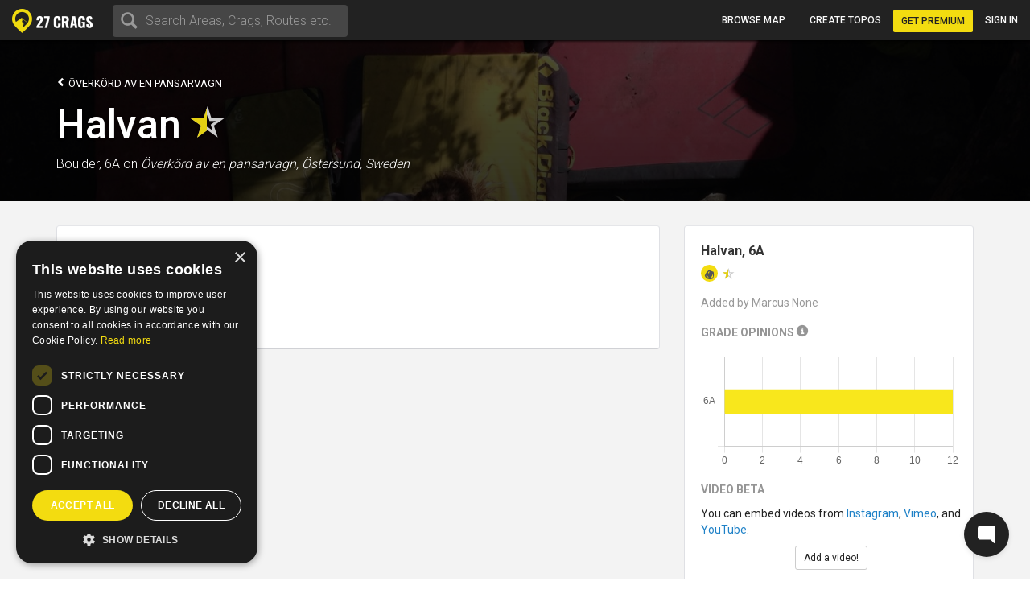

--- FILE ---
content_type: application/javascript; charset=UTF-8
request_url: https://729ff2c9-a0ee-4fb2-899b-9fa193511fc9.widget.cluster.groovehq.com/_next/static/chunks/c8b05f54.4177b0364110102e1d80.js
body_size: 24518
content:
(self.webpackJsonp_N_E=self.webpackJsonp_N_E||[]).push([[7],{"2peb":function(t,e,n){"use strict";n.r(e),n.d(e,"AnimateLayoutFeature",(function(){return dr})),n.d(e,"AnimatePresence",(function(){return Ar})),n.d(e,"AnimateSharedLayout",(function(){return Lr})),n.d(e,"AnimationControls",(function(){return Ke})),n.d(e,"AnimationFeature",(function(){return er})),n.d(e,"DragControls",(function(){return eo})),n.d(e,"DragFeature",(function(){return qn})),n.d(e,"ExitFeature",(function(){return Qn})),n.d(e,"FramerTreeLayoutContext",(function(){return Sn})),n.d(e,"GesturesFeature",(function(){return dn})),n.d(e,"HTMLVisualElement",(function(){return Ft})),n.d(e,"LayoutGroupContext",(function(){return ne})),n.d(e,"MotionConfig",(function(){return oe})),n.d(e,"MotionConfigContext",(function(){return re})),n.d(e,"MotionValue",(function(){return d})),n.d(e,"PresenceContext",(function(){return Jt})),n.d(e,"SharedLayoutContext",(function(){return An})),n.d(e,"VisibilityAction",(function(){return xn})),n.d(e,"addScaleCorrection",(function(){return K})),n.d(e,"animate",(function(){return Qr})),n.d(e,"animateVisualElement",(function(){return ze})),n.d(e,"animationControls",(function(){return _e})),n.d(e,"createBatcher",(function(){return Cn})),n.d(e,"createDomMotionComponent",(function(){return xr})),n.d(e,"createMotionComponent",(function(){return Yn})),n.d(e,"isValidMotionProp",(function(){return vn})),n.d(e,"m",(function(){return Or})),n.d(e,"motion",(function(){return br})),n.d(e,"motionValue",(function(){return p})),n.d(e,"resolveMotionValue",(function(){return Rr})),n.d(e,"transform",(function(){return Ur})),n.d(e,"useAnimation",(function(){return Jr})),n.d(e,"useCycle",(function(){return to})),n.d(e,"useDeprecatedAnimatedState",(function(){return ao})),n.d(e,"useDeprecatedInvertedScale",(function(){return co})),n.d(e,"useDomEvent",(function(){return ue})),n.d(e,"useDragControls",(function(){return ro})),n.d(e,"useElementScroll",(function(){return Nr})),n.d(e,"useExternalRef",(function(){return oo})),n.d(e,"useGestures",(function(){return sn})),n.d(e,"useIsPresent",(function(){return Ln})),n.d(e,"useMotionTemplate",(function(){return Dr})),n.d(e,"useMotionValue",(function(){return Tr})),n.d(e,"usePanGesture",(function(){return Ve})),n.d(e,"usePresence",(function(){return Vn})),n.d(e,"useReducedMotion",(function(){return qr})),n.d(e,"useSpring",(function(){return Xr})),n.d(e,"useTapGesture",(function(){return an})),n.d(e,"useTransform",(function(){return Ir})),n.d(e,"useVariantContext",(function(){return te})),n.d(e,"useViewportScroll",(function(){return $r}));var r=n("bb6g"),o=n("LabS"),i=n("DCxL"),a=n("ticX"),u=n("vvOe"),s=n("mXGw"),c=n.n(s),l=function(t){return"object"===typeof t&&t.hasOwnProperty("current")},f=function(){function t(){this.subscriptions=new Set}return t.prototype.add=function(t){var e=this;return this.subscriptions.add(t),function(){e.subscriptions.delete(t)}},t.prototype.notify=function(t,e,n){var o,i;if(this.subscriptions.size)try{for(var a=Object(r.g)(this.subscriptions),u=a.next();!u.done;u=a.next()){(0,u.value)(t,e,n)}}catch(s){o={error:s}}finally{try{u&&!u.done&&(i=a.return)&&i.call(a)}finally{if(o)throw o.error}}},t.prototype.clear=function(){this.subscriptions.clear()},t}(),d=function(){function t(t){var e,n=this;this.timeDelta=0,this.lastUpdated=0,this.updateSubscribers=new f,this.renderSubscribers=new f,this.canTrackVelocity=!1,this.updateAndNotify=function(t,e){void 0===e&&(e=!0),n.prev=n.current,n.current=t,n.prev!==n.current&&n.updateSubscribers.notify(n.current),e&&n.renderSubscribers.notify(n.current);var r=Object(o.c)(),i=r.delta,a=r.timestamp;n.lastUpdated!==a&&(n.timeDelta=i,n.lastUpdated=a,o.b.postRender(n.scheduleVelocityCheck))},this.scheduleVelocityCheck=function(){return o.b.postRender(n.velocityCheck)},this.velocityCheck=function(t){t.timestamp!==n.lastUpdated&&(n.prev=n.current)},this.current=t,this.canTrackVelocity=(e=this.current,!isNaN(parseFloat(e)))}return t.prototype.onChange=function(t){return this.updateSubscribers.add(t)},t.prototype.clearListeners=function(){this.updateSubscribers.clear()},t.prototype.onRenderRequest=function(t){return t(this.get()),this.renderSubscribers.add(t)},t.prototype.attach=function(t){this.passiveEffect=t},t.prototype.set=function(t,e){void 0===e&&(e=!0),e&&this.passiveEffect?this.passiveEffect(t,this.updateAndNotify):this.updateAndNotify(t,e)},t.prototype.get=function(){return this.current},t.prototype.getPrevious=function(){return this.prev},t.prototype.getVelocity=function(){return this.canTrackVelocity?Object(i.x)(parseFloat(this.current)-parseFloat(this.prev),this.timeDelta):0},t.prototype.start=function(t){var e=this;return this.stop(),new Promise((function(n){e.stopAnimation=t(n)})).then((function(){return e.clearAnimation()}))},t.prototype.stop=function(){this.stopAnimation&&this.stopAnimation(),this.clearAnimation()},t.prototype.isAnimating=function(){return!!this.stopAnimation},t.prototype.clearAnimation=function(){this.stopAnimation=null},t.prototype.destroy=function(){this.updateSubscribers.clear(),this.renderSubscribers.clear(),this.stop()},t}();function p(t){return new d(t)}var v=function(){function t(t,e){var n=this;this.children=new Set,this.isHoverEventsEnabled=!0,this.baseTarget={},this.latest={},this.values=new Map,this.valueSubscriptions=new Map,this.config={},this.isMounted=!1,this.update=function(){return n.config.onUpdate(n.latest)},this.triggerRender=function(){return n.render()},this.ref=function(t){t?n.mount(t):n.unmount(),n.externalRef&&("function"===typeof n.externalRef?n.externalRef(t):l(n.externalRef)&&(n.externalRef.current=t))},this.parent=t,this.rootParent=t?t.rootParent:this,this.treePath=t?Object(r.e)(t.treePath,[t]):[],this.depth=t?t.depth+1:0,this.externalRef=e}return t.prototype.suspendHoverEvents=function(){var t=this;this.isHoverEventsEnabled=!1,o.b.postRender((function(){return setTimeout((function(){return t.isHoverEventsEnabled=!0}),10)}))},t.prototype.getVariantPayload=function(){return this.config.custom},t.prototype.getVariant=function(t){var e;return null===(e=this.config.variants)||void 0===e?void 0:e[t]},t.prototype.addVariantChild=function(t){var e=this;return this.variantChildren||(this.variantChildren=new Set),this.variantChildren.add(t),function(){return e.variantChildren.delete(t)}},t.prototype.addVariantChildOrder=function(t){this.variantChildrenOrder||(this.variantChildrenOrder=new Set),this.variantChildrenOrder.add(t)},t.prototype.onAnimationStart=function(){var t,e;null===(e=(t=this.config).onAnimationStart)||void 0===e||e.call(t)},t.prototype.onAnimationComplete=function(){var t,e;this.isMounted&&(null===(e=(t=this.config).onAnimationComplete)||void 0===e||e.call(t))},t.prototype.getDefaultTransition=function(){return this.config.transition},t.prototype.subscribe=function(t){var e=this;return this.children.add(t),function(){return e.children.delete(t)}},t.prototype.hasValue=function(t){return this.values.has(t)},t.prototype.addValue=function(t,e){this.hasValue(t)&&this.removeValue(t),this.values.set(t,e),this.setSingleStaticValue(t,e.get()),this.subscribeToValue(t,e)},t.prototype.removeValue=function(t){var e;null===(e=this.valueSubscriptions.get(t))||void 0===e||e(),this.valueSubscriptions.delete(t),this.values.delete(t),delete this.latest[t]},t.prototype.getValue=function(t,e){var n=this.values.get(t);return void 0===n&&void 0!==e&&(n=new d(e),this.addValue(t,n)),n},t.prototype.forEachValue=function(t){this.values.forEach(t)},t.prototype.getInstance=function(){return this.element},t.prototype.updateConfig=function(t){void 0===t&&(t={}),this.config=Object(r.a)({},t)},t.prototype.getBaseValue=function(t,e){return this.baseTarget[t]},t.prototype.setSingleStaticValue=function(t,e){this.latest[t]=e},t.prototype.setStaticValues=function(t,e){if("string"===typeof t)this.setSingleStaticValue(t,e);else for(var n in t)this.setSingleStaticValue(n,t[n])},t.prototype.scheduleRender=function(){o.b.render(this.triggerRender,!1,!0)},t.prototype.scheduleUpdateLayoutDelta=function(){o.b.preRender(this.rootParent.updateLayoutDelta,!1,!0)},t.prototype.subscribeToValue=function(t,e){var n=this,r=e.onChange((function(e){n.setSingleStaticValue(t,e),n.element&&n.config.onUpdate&&o.b.update(n.update,!1,!0)})),i=e.onRenderRequest((function(){n.element&&n.scheduleRender()}));this.valueSubscriptions.set(t,(function(){r(),i()}))},t.prototype.mount=function(t){Object(a.a)(!!t,"No ref found. Ensure components created with motion.custom forward refs using React.forwardRef"),this.parent&&(this.removeFromParent=this.parent.subscribe(this)),this.element=this.current=t},t.prototype.unmount=function(){var t=this;this.forEachValue((function(e,n){return t.removeValue(n)})),o.a.update(this.update),o.a.render(this.render),this.removeFromParent&&this.removeFromParent()},t}();function h(t){return t}function m(t){var e=t.top;return{x:{min:t.left,max:t.right},y:{min:e,max:t.bottom}}}function g(t){return{x:Object(r.a)({},t.x),y:Object(r.a)({},t.y)}}var y={translate:0,scale:1,origin:0,originPoint:0};function b(){return{x:Object(r.a)({},y),y:Object(r.a)({},y)}}var x=Object(r.a)(Object(r.a)({},u.h),{transform:Math.round}),O={color:u.b,backgroundColor:u.b,outlineColor:u.b,fill:u.b,stroke:u.b,borderColor:u.b,borderTopColor:u.b,borderRightColor:u.b,borderBottomColor:u.b,borderLeftColor:u.b,borderWidth:u.k,borderTopWidth:u.k,borderRightWidth:u.k,borderBottomWidth:u.k,borderLeftWidth:u.k,borderRadius:u.k,radius:u.k,borderTopLeftRadius:u.k,borderTopRightRadius:u.k,borderBottomRightRadius:u.k,borderBottomLeftRadius:u.k,width:u.k,maxWidth:u.k,height:u.k,maxHeight:u.k,size:u.k,top:u.k,right:u.k,bottom:u.k,left:u.k,padding:u.k,paddingTop:u.k,paddingRight:u.k,paddingBottom:u.k,paddingLeft:u.k,margin:u.k,marginTop:u.k,marginRight:u.k,marginBottom:u.k,marginLeft:u.k,rotate:u.d,rotateX:u.d,rotateY:u.d,rotateZ:u.d,scale:u.m,scaleX:u.m,scaleY:u.m,scaleZ:u.m,skew:u.d,skewX:u.d,skewY:u.d,distance:u.k,translateX:u.k,translateY:u.k,translateZ:u.k,x:u.k,y:u.k,z:u.k,perspective:u.k,transformPerspective:u.k,opacity:u.a,originX:u.j,originY:u.j,originZ:u.k,zIndex:x,filter:u.e,WebkitFilter:u.e,fillOpacity:u.a,strokeOpacity:u.a,numOctaves:x},j=[u.h,u.k,u.i,u.d,u.o,u.n,{test:function(t){return"auto"===t},parse:function(t){return t}}],E=function(t){return function(e){return e.test(t)}},w=function(t){return j.find(E(t))},C=Object(r.e)(j,[u.b,u.c]),P=function(t){return C.find(E(t))},A=function(t){return O[t]},S=function(t,e){return e&&"number"===typeof t?e.transform(t):t};function k(t,e){var n,r=A(t);return r!==u.e&&(r=u.c),null===(n=r.getAnimatableNone)||void 0===n?void 0:n.call(r,e)}var V=["","X","Y","Z"],L=["transformPerspective","x","y","z"];function T(t,e){return L.indexOf(t)-L.indexOf(e)}["perspective","translate","scale","rotate","skew"].forEach((function(t){V.forEach((function(e){var n=t+e;L.push(n)}))}));var B=new Set(L);function M(t){return B.has(t)}var D=new Set(["originX","originY","originZ"]);function R(t){return D.has(t)}var F={x:"translateX",y:"translateY",z:"translateZ",transformPerspective:"perspective"};function U(t,e,n){var r=t.x,o=t.y,i="translate3d("+r.translate/e.x+"px, "+o.translate/e.y+"px, 0) ";if(n){var a=n.rotate,u=n.rotateX,s=n.rotateY;a&&(i+="rotate("+a+") "),u&&(i+="rotateX("+u+") "),s&&(i+="rotateY("+s+") ")}return i+="scale("+r.scale+", "+o.scale+")",n||i!==I?i:""}var I=U(b(),{x:1,y:1});function H(t){return t.startsWith("--")}function X(t){return"string"===typeof t&&t.startsWith("var(--")}var Y=/var\((--[a-zA-Z0-9-_]+),? ?([a-zA-Z0-9 ()%#.,-]+)?\)/;function W(t,e,n){void 0===n&&(n=1),Object(a.a)(n<=4,'Max CSS variable fallback depth detected in property "'+t+'". This may indicate a circular fallback dependency.');var o=Object(r.c)(function(t){var e=Y.exec(t);if(!e)return[,];var n=Object(r.c)(e,3);return[n[1],n[2]]}(t),2),i=o[0],u=o[1];if(i){var s=window.getComputedStyle(e).getPropertyValue(i);return s?s.trim():X(u)?W(u,e,n+1):u}}function z(t,e){return t/(e.max-e.min)*100}var G="_$css";var N={process:function(t,e){if("string"===typeof t){if(!u.k.test(t))return t;t=parseFloat(t)}return z(t,e.x)+"% "+z(t,e.y)+"%"}},Z={borderRadius:Object(r.a)(Object(r.a)({},N),{applyTo:["borderTopLeftRadius","borderTopRightRadius","borderBottomLeftRadius","borderBottomRightRadius"]}),borderTopLeftRadius:N,borderTopRightRadius:N,borderBottomLeftRadius:N,borderBottomRightRadius:N,boxShadow:{process:function(t,e,n,r){var o=t,a=t.includes("var("),s=[];a&&(t=t.replace(Y,(function(t){return s.push(t),G})));var c=u.c.parse(t);if(c.length>5)return o;var l=u.c.createTransformer(t),f="number"!==typeof c[0]?1:0,d=n.x.scale*r.x,p=n.y.scale*r.y;c[0+f]/=d,c[1+f]/=p;var v=Object(i.u)(d,p,.5);"number"===typeof c[2+f]&&(c[2+f]/=v),"number"===typeof c[3+f]&&(c[3+f]/=v);var h=l(c);if(a){var m=0;h=h.replace(G,(function(){var t=s[m];return m++,t}))}return h}}};function K(t){for(var e in t)Z[e]=t[e]}function _(t,e,n,r,o,i,a,u,s,c,l,f){var d=a.enableHardwareAcceleration,p=a.transformTemplate,v=a.allowTransformNone;i.length=0;var h=!1,m=!1,g=!0;for(var y in t){var b=t[y],x=A(y),O=S(b,x);if(M(y)){if(h=!0,r[y]=O,i.push(y),!g)continue;b!==(void 0!==x.default?x.default:0)&&(g=!1)}else if(R(y))o[y]=O,m=!0;else if("transform"!==y||"function"!==typeof b){var j=H(y)?n:e;if(u&&Z[y]){var E=Z[y].process(b,f,s,l),w=Z[y].applyTo;if(w)for(var C=w.length,P=0;P<C;P++)j[w[P]]=E;else j[y]=E}else j[y]=O}}u?(e.transform=U(c,l,h?r:void 0),p&&(e.transform=p(r,e.transform)),e.transformOrigin=function(t){var e=t.x,n=t.y;return 100*e.origin+"% "+100*n.origin+"% 0"}(c)):(h&&(e.transform=function(t,e,n,r,o,i){void 0===o&&(o=!0),void 0===i&&(i=!0);var a="";e.sort(T);for(var u=!1,s=e.length,c=0;c<s;c++){var l=e[c];a+=(F[l]||l)+"("+t[l]+") ","z"===l&&(u=!0)}return!u&&o?a+="translateZ(0)":a=a.trim(),n?a=n(t,r?"":a):i&&r&&(a="none"),a}(r,i,p,g,d,v)),m&&(e.transformOrigin=function(t){var e=t.originX,n=void 0===e?"50%":e,r=t.originY,o=void 0===r?"50%":r,i=t.originZ;return n+" "+o+" "+(void 0===i?0:i)}(o)))}function $(t,e){t.min=e.min,t.max=e.max}function q(t,e,n){return n+e*(t-n)}function J(t,e,n,r,o){return void 0!==o&&(t=q(t,o,r)),q(t,n,r)+e}function Q(t,e,n,r,o){void 0===e&&(e=0),void 0===n&&(n=1),t.min=J(t.min,e,n,r,o),t.max=J(t.max,e,n,r,o)}function tt(t,e){var n=e.x,r=e.y;Q(t.x,n.translate,n.scale,n.originPoint),Q(t.y,r.translate,r.scale,r.originPoint)}function et(t,e,n,o){var a=Object(r.c)(o,3),u=a[0],s=a[1],c=a[2];t.min=e.min,t.max=e.max;var l=void 0!==n[c]?n[c]:.5,f=Object(i.u)(e.min,e.max,l);Q(t,n[u],n[s],f,n.scale)}var nt=["x","scaleX","originX"],rt=["y","scaleY","originY"];function ot(t,e,n,r,o){return t=q(t-=e,1/n,r),void 0!==o&&(t=q(t,1/o,r)),t}function it(t,e,n){var o=Object(r.c)(n,3),a=o[0],u=o[1],s=o[2];!function(t,e,n,r,o){void 0===e&&(e=0),void 0===n&&(n=1),void 0===r&&(r=.5);var a=Object(i.u)(t.min,t.max,r)-e;t.min=ot(t.min,e,n,a,o),t.max=ot(t.max,e,n,a,o)}(t,e[a],e[u],e[s],e.scale)}function at(t,e,n){return void 0===e&&(e=0),void 0===n&&(n=.01),Object(i.n)(t,e)<n}function ut(t){return t.max-t.min}function st(t,e){var n,r=.5,o=ut(t),a=ut(e);return a>o?r=Object(i.w)(e.min,e.max-o,t.min):o>a&&(r=Object(i.w)(t.min,t.max-a,e.min)),n=r,Object(i.l)(0,1,n)}function ct(t,e,n,r){t.origin=void 0===r?st(e,n):r,t.originPoint=Object(i.u)(e.min,e.max,t.origin),t.scale=ut(n)/ut(e),at(t.scale,1,1e-4)&&(t.scale=1),t.translate=Object(i.u)(n.min,n.max,t.origin)-t.originPoint,at(t.translate)&&(t.translate=0)}function lt(t,e,n,r){ct(t.x,e.x,n.x,r),ct(t.y,e.y,n.y,r)}function ft(t){return[t("x"),t("y")]}function dt(t,e){return m(function(t,e){var n=t.top,r=t.left,o=t.bottom,i=t.right;void 0===e&&(e=h);var a=e({x:r,y:n}),u=e({x:i,y:o});return{top:a.y,left:a.x,bottom:u.y,right:u.x}}(t.getBoundingClientRect(),e))}var pt,vt=function(t){return Array.isArray(t)},ht=new Set(["width","height","top","left","right","bottom","x","y"]),mt=function(t){return ht.has(t)},gt=function(t,e){t.set(e,!1),t.set(e)},yt=function(t){return t===u.h||t===u.k};!function(t){t.width="width",t.height="height",t.left="left",t.right="right",t.top="top",t.bottom="bottom"}(pt||(pt={}));var bt=function(t,e){return parseFloat(t.split(", ")[e])},xt=function(t,e){return function(n,r){var o=r.transform;if("none"===o||!o)return 0;var i=o.match(/^matrix3d\((.+)\)$/);if(i)return bt(i[1],e);var a=o.match(/^matrix\((.+)\)$/);return a?bt(a[1],t):0}},Ot=new Set(["x","y","z"]),jt=L.filter((function(t){return!Ot.has(t)}));var Et={width:function(t){var e=t.x;return e.max-e.min},height:function(t){var e=t.y;return e.max-e.min},top:function(t,e){var n=e.top;return parseFloat(n)},left:function(t,e){var n=e.left;return parseFloat(n)},bottom:function(t,e){var n=t.y,r=e.top;return parseFloat(r)+(n.max-n.min)},right:function(t,e){var n=t.x,r=e.left;return parseFloat(r)+(n.max-n.min)},x:xt(4,13),y:xt(5,14)},wt=function(t,e,n,o){void 0===n&&(n={}),void 0===o&&(o={}),e=Object(r.a)({},e),o=Object(r.a)({},o);var i=Object.keys(e).filter(mt),s=[],c=!1,l=[];if(i.forEach((function(r){var i=t.getValue(r);if(t.hasValue(r)){var f,d=n[r],p=e[r],v=w(d);if(vt(p))for(var h=p.length,m=null===p[0]?1:0;m<h;m++)f?Object(a.a)(w(p[m])===f,"All keyframes must be of the same type"):(f=w(p[m]),Object(a.a)(f===v||yt(v)&&yt(f),"Keyframes must be of the same dimension as the current value"));else f=w(p);if(v!==f)if(yt(v)&&yt(f)){var g=i.get();"string"===typeof g&&i.set(parseFloat(g)),"string"===typeof p?e[r]=parseFloat(p):Array.isArray(p)&&f===u.k&&(e[r]=p.map(parseFloat))}else(null===v||void 0===v?void 0:v.transform)&&(null===f||void 0===f?void 0:f.transform)&&(0===d||0===p)?0===d?i.set(f.transform(d)):e[r]=v.transform(p):(c||(s=function(t){var e=[];return jt.forEach((function(n){var r=t.getValue(n);void 0!==r&&(e.push([n,r.get()]),r.set(n.startsWith("scale")?1:0))})),e.length&&t.render(),e}(t),c=!0),l.push(r),o[r]=void 0!==o[r]?o[r]:e[r],gt(i,p))}})),l.length){var f=function(t,e,n){var r=e.getBoundingBox(),o=e.getComputedStyle(),i=o.display,a={top:o.top,left:o.left,bottom:o.bottom,right:o.right,transform:o.transform};"none"===i&&e.setStaticValues("display",t.display||"block"),e.render();var u=e.getBoundingBox();return n.forEach((function(n){var i=e.getValue(n);gt(i,Et[n](r,a)),t[n]=Et[n](u,o)})),t}(e,t,l);return s.length&&s.forEach((function(e){var n=Object(r.c)(e,2),o=n[0],i=n[1];t.getValue(o).set(i)})),t.render(),{target:f,transitionEnd:o}}return{target:e,transitionEnd:o}};function Ct(t,e,n,r){return function(t){return Object.keys(t).some(mt)}(e)?wt(t,e,n,r):{target:e,transitionEnd:r}}var Pt=function(t,e,n,o){var i=function(t,e,n){var o,i=Object(r.d)(e,[]),a=t.getInstance();if(!(a instanceof HTMLElement))return{target:i,transitionEnd:n};for(var u in n&&(n=Object(r.a)({},n)),t.forEachValue((function(t){var e=t.get();if(X(e)){var n=W(e,a);n&&t.set(n)}})),i){var s=i[u];if(X(s)){var c=W(s,a);c&&(i[u]=c,n&&(null!==(o=n[u])&&void 0!==o||(n[u]=s)))}}return{target:i,transitionEnd:n}}(t,e,o);return Ct(t,e=i.target,n,o=i.transitionEnd)};function At(t){return Array.isArray(t)}function St(t,e,n){return"string"===typeof e&&(e=t.getVariant(e)),"function"===typeof e?e(null!==n&&void 0!==n?n:t.getVariantPayload(),function(t){var e={};return t.forEachValue((function(t,n){return e[n]=t.get()})),e}(t),function(t){var e={};return t.forEachValue((function(t,n){return e[n]=t.getVelocity()})),e}(t)):e}function kt(t,e,n){t.hasValue(e)?t.getValue(e).set(n):t.addValue(e,p(n))}function Vt(t,e){var n,o=St(t,e),i=o?t.makeTargetAnimatable(o,!1):{},a=i.transitionEnd,u=void 0===a?{}:a,s=(i.transition,Object(r.d)(i,["transitionEnd","transition"]));for(var c in s=Object(r.a)(Object(r.a)({},s),u)){kt(t,c,(n=s[c],vt(n)?n[n.length-1]||0:n))}}function Lt(t,e){Object(r.e)(e).reverse().forEach((function(n){var r;Vt(t,t.getVariant(n)),null===(r=t.variantChildren)||void 0===r||r.forEach((function(t){Lt(t,e)}))}))}function Tt(t,e){return Array.isArray(e)?Lt(t,e):"string"===typeof e?Lt(t,[e]):void Vt(t,e)}function Bt(t,e,n){var r,o,i,s=Object.keys(e).filter((function(e){return!t.hasValue(e)})),c=s.length;if(c)for(var l=0;l<c;l++){var f=s[l],d=e[f],v=null;if(Array.isArray(d)&&(v=d[0]),null===v){var h=null!==(r=n[f])&&void 0!==r?r:t.readNativeValue(f);v=void 0!==h?h:e[f],Object(a.a)(null!==v,'No initial value for "'+f+'" can be inferred. Ensure an initial value for "'+f+'" is defined on the component.')}"string"===typeof v&&/^\-?\d*\.?\d+$/.test(v)?v=parseFloat(v):!P(v)&&u.c.test(d)&&(v=k(f,d)),t.addValue(f,p(v)),null!==(o=(i=n)[f])&&void 0!==o||(i[f]=v),t.baseTarget[f]=v}}function Mt(t,e){if(e)return(e[t]||e.default||e).from}function Dt(t,e,n){var r,o,i={};for(var a in t)i[a]=null!==(r=Mt(a,e))&&void 0!==r?r:null===(o=n.getValue(a))||void 0===o?void 0:o.get();return i}var Rt=function(t){return t instanceof d},Ft=function(t){function e(){var e=null!==t&&t.apply(this,arguments)||this;return e.defaultConfig={enableHardwareAcceleration:!0,allowTransformNone:!0},e.style={},e.reactStyle={},e.vars={},e.transform={},e.transformOrigin={},e.transformKeys=[],e.config=e.defaultConfig,e.isLayoutProjectionEnabled=!1,e.layoutUpdateListeners=new f,e.layoutMeasureListeners=new f,e.viewportBoxUpdateListeners=new f,e.hasViewportBoxUpdated=!1,e.targetBoxFinal={x:{min:0,max:1},y:{min:0,max:1}},e.treeScale={x:1,y:1},e.delta=b(),e.deltaFinal=b(),e.deltaTransform=I,e.stopLayoutAxisAnimation={x:function(){},y:function(){}},e.isTargetBoxLocked=!1,e.updateLayoutDelta=function(){e.isLayoutProjectionEnabled&&e.box&&e.updateLayoutDeltas(),e.children.forEach(Ut)},e}return Object(r.b)(e,t),e.prototype.removeValue=function(e){t.prototype.removeValue.call(this,e),delete this.vars[e],delete this.style[e]},e.prototype.clean=function(){this.style={},this.vars={},this.transform={}},e.prototype.updateConfig=function(t){void 0===t&&(t={}),this.config=Object(r.a)(Object(r.a)({},this.defaultConfig),t)},e.prototype.read=function(t){var e=this.getComputedStyle();return(H(t)?e.getPropertyValue(t):e[t])||0},e.prototype.addValue=function(e,n){t.prototype.addValue.call(this,e,n),e.startsWith("rotate")&&(this.layoutOrigin=.5)},e.prototype.readNativeValue=function(t){if(M(t)){var e=A(t);return e&&e.default||0}return this.read(t)},e.prototype.getBaseValue=function(e,n){var r,o=null===(r=n.style)||void 0===r?void 0:r[e];return void 0===o||Rt(o)?t.prototype.getBaseValue.call(this,e,n):o},e.prototype.makeTargetAnimatable=function(t,e){void 0===e&&(e=!0);var n=t.transition,o=t.transitionEnd,i=Object(r.d)(t,["transition","transitionEnd"]),a=this.config.transformValues,u=Dt(i,n||{},this);if(a&&(o&&(o=a(o)),i&&(i=a(i)),u&&(u=a(u))),e){Bt(this,i,u);var s=Pt(this,i,u,o);o=s.transitionEnd,i=s.target}return Object(r.a)({transition:n,transitionEnd:o},i)},e.prototype.enableLayoutProjection=function(){this.isLayoutProjectionEnabled=!0},e.prototype.hide=function(){!1!==this.isVisible&&(this.isVisible=!1,this.scheduleRender())},e.prototype.show=function(){!0!==this.isVisible&&(this.isVisible=!0,this.scheduleRender())},e.prototype.onLayoutUpdate=function(t){return this.layoutUpdateListeners.add(t)},e.prototype.onLayoutMeasure=function(t){return this.layoutMeasureListeners.add(t)},e.prototype.onViewportBoxUpdate=function(t){return this.viewportBoxUpdateListeners.add(t)},e.prototype.layoutReady=function(t){this.layoutUpdateListeners.notify(this.box,this.prevViewportBox||this.box,t)},e.prototype.getBoundingBox=function(){var t=this.config.transformPagePoint;return dt(this.element,t)},e.prototype.getBoundingBoxWithoutTransforms=function(){var t,e,n=this.getBoundingBox();return t=n,e=this.latest,it(t.x,e,nt),it(t.y,e,rt),n},e.prototype.getComputedStyle=function(){return window.getComputedStyle(this.element)},e.prototype.snapshotBoundingBox=function(){this.prevViewportBox=this.getBoundingBoxWithoutTransforms(),this.rebaseTargetBox(!1,this.prevViewportBox)},e.prototype.rebaseTargetBox=function(t,e){var n=this;void 0===t&&(t=!1),void 0===e&&(e=this.box);var r=this.getAxisProgress(),o=r.x,i=r.y,a=this.box&&!this.isTargetBoxLocked&&!o.isAnimating()&&!i.isAnimating();(t||a)&&ft((function(t){var r=e[t],o=r.min,i=r.max;n.setAxisTarget(t,o,i)}))},e.prototype.measureLayout=function(){var t=this;this.box=this.getBoundingBox(),this.boxCorrected=g(this.box),this.targetBox||(this.targetBox=g(this.box)),this.layoutMeasureListeners.notify(this.box,this.prevViewportBox||this.box),o.b.update((function(){return t.rebaseTargetBox()}))},e.prototype.lockTargetBox=function(){this.isTargetBoxLocked=!0},e.prototype.unlockTargetBox=function(){this.stopLayoutAnimation(),this.isTargetBoxLocked=!1},e.prototype.resetTransform=function(){this.suspendHoverEvents();var t=this.config.transformTemplate;this.element.style.transform=t?t({},""):"none",this.scheduleRender()},e.prototype.setAxisTarget=function(t,e,n){var r=this.targetBox[t];r.min=e,r.max=n,this.hasViewportBoxUpdated=!0,this.rootParent.scheduleUpdateLayoutDelta()},e.prototype.getAxisProgress=function(){return this.axisProgress||(this.axisProgress={x:p(0),y:p(0)}),this.axisProgress},e.prototype.startLayoutAxisAnimation=function(t,e){var n,r=this,o=this.getAxisProgress()[t],i=this.targetBox[t],a=i.min,u=i.max-a;return o.clearListeners(),o.set(a),o.set(a),o.onChange((function(e){return r.setAxisTarget(t,e,e+u)})),null===(n=this.animateMotionValue)||void 0===n?void 0:n.call(this,t,o,0,e)},e.prototype.stopLayoutAnimation=function(){var t=this;ft((function(e){return t.getAxisProgress()[e].stop()}))},e.prototype.withoutTransform=function(t){this.isLayoutProjectionEnabled&&this.resetTransform(),this.parent?this.parent.withoutTransform(t):t(),this.isLayoutProjectionEnabled&&(this.element.style.transform=this.style.transform)},e.prototype.updateLayoutDeltas=function(){var t,e;t=this.boxCorrected,e=this.box,$(t.x,e.x),$(t.y,e.y);var n=this.treeScale.x,r=this.treeScale.y;!function(t,e,n){var r=n.length;if(r){e.x=e.y=1;for(var o=0;o<r;o++){var i=n[o].delta;e.x*=i.x.scale,e.y*=i.y.scale,tt(t,i)}}}(this.boxCorrected,this.treeScale,this.treePath),lt(this.delta,this.boxCorrected,this.targetBox,this.layoutOrigin),this.hasViewportBoxUpdated&&this.viewportBoxUpdateListeners.notify(this.targetBox,this.delta),this.hasViewportBoxUpdated=!1;var o=U(this.delta,this.treeScale);o===this.deltaTransform&&n===this.treeScale.x&&r===this.treeScale.y||this.scheduleRender(),this.deltaTransform=o},e.prototype.updateTransformDeltas=function(){var t,e,n;this.isLayoutProjectionEnabled&&this.box&&(t=this.targetBoxFinal,e=this.targetBox,n=this.latest,et(t.x,e.x,n,nt),et(t.y,e.y,n,rt),lt(this.deltaFinal,this.boxCorrected,this.targetBoxFinal,this.layoutOrigin))},e.prototype.build=function(){this.updateTransformDeltas(),void 0!==this.isVisible&&(this.style.visibility=this.isVisible?"visible":"hidden"),_(this.latest,this.style,this.vars,this.transform,this.transformOrigin,this.transformKeys,this.config,this.isLayoutProjectionEnabled&&!!this.box,this.delta,this.deltaFinal,this.treeScale,this.targetBoxFinal)},e.prototype.render=function(){for(var t in this.build(),Object.assign(this.element.style,this.style),this.vars)this.element.style.setProperty(t,this.vars[t])},e}(v),Ut=function(t){return t.updateLayoutDelta()};function It(t){var e=Object(s.useRef)(null);return null===e.current&&(e.current=t()),e.current}function Ht(t,e,n){return"string"===typeof t?t:u.k.transform(e+n*t)}var Xt=function(t,e){return u.k.transform(t*e)},Yt={offset:"stroke-dashoffset",array:"stroke-dasharray"},Wt={offset:"strokeDashoffset",array:"strokeDasharray"};var zt={x:0,y:0,width:0,height:0};function Gt(t,e,n,o,i,a,u,s,c,l,f,d,p,v,h){var m=t.attrX,g=t.attrY,y=t.originX,b=t.originY,x=t.pathLength,O=t.pathSpacing,j=void 0===O?1:O,E=t.pathOffset,w=void 0===E?0:E;return _(Object(r.d)(t,["attrX","attrY","originX","originY","pathLength","pathSpacing","pathOffset"]),o,n,i,a,u,s,f,d,p,v,h),o.transform&&(e.transform=o.transform,delete o.transform),(void 0!==y||void 0!==b||e.transform)&&(e.transformOrigin=function(t,e,n){return Ht(e,t.x,t.width)+" "+Ht(n,t.y,t.height)}(c||zt,void 0!==y?y:.5,void 0!==b?b:.5)),void 0!==m&&(o.x=m),void 0!==g&&(o.y=g),void 0!==l&&void 0!==x&&function(t,e,n,r,o,i){void 0===r&&(r=1),void 0===o&&(o=0),void 0===i&&(i=!0);var a=i?Yt:Wt;t[a.offset]=Xt(-o,e);var u=Xt(n,e),s=Xt(r,e);t[a.array]=u+" "+s}(o,l,x,j,w,!1),o}var Nt=new Set(["baseFrequency","diffuseConstant","kernelMatrix","kernelUnitLength","keySplines","keyTimes","limitingConeAngle","markerHeight","markerWidth","numOctaves","targetX","targetY","surfaceScale","specularConstant","specularExponent","stdDeviation","tableValues","viewBox"]),Zt=/([a-z])([A-Z])/g,Kt=function(t){return t.replace(Zt,"$1-$2").toLowerCase()},_t=function(t){function e(){var e=null!==t&&t.apply(this,arguments)||this;return e.attrs={},e.defaultConfig={enableHardwareAcceleration:!1},e.config=e.defaultConfig,e}return Object(r.b)(e,t),e.prototype.mount=function(e){t.prototype.mount.call(this,e),this.measure()},e.prototype.measure=function(){var t=this;try{this.dimensions="function"===typeof this.element.getBBox?this.element.getBBox():this.element.getBoundingClientRect()}catch(e){this.dimensions={x:0,y:0,width:0,height:0}}"path"===this.element.tagName&&(this.totalPathLength=this.element.getTotalLength()),o.b.render((function(){return t.render()}))},e.prototype.getBaseValue=function(e,n){var r=n[e];return void 0===r||Rt(r)?t.prototype.getBaseValue.call(this,e,n):r},e.prototype.clean=function(){t.prototype.clean.call(this),this.attrs={}},e.prototype.read=function(t){return t=Nt.has(t)?t:Kt(t),this.element.getAttribute(t)},e.prototype.build=function(){this.updateTransformDeltas(),Gt(this.latest,this.style,this.vars,this.attrs,this.transform,this.transformOrigin,this.transformKeys,this.config,this.dimensions,this.totalPathLength,this.isLayoutProjectionEnabled&&!!this.box,this.delta,this.deltaFinal,this.treeScale,this.targetBoxFinal)},e.prototype.render=function(){for(var e in t.prototype.render.call(this),this.attrs)this.element.setAttribute(Nt.has(e)?e:Kt(e),this.attrs[e])},e}(Ft);var $t=new Set(["animate","circle","clipPath","defs","desc","ellipse","feBlend","feColorMatrix","feComponentTransfer","feComposite","feConvolveMatrix","feDiffuseLighting","feDisplacementMap","feDistantLight","feDropShadow","feFlood","feFuncA","feFuncB","feFuncG","feFuncR","feGaussianBlur","feImage","feMerge","feMergeNode","feMorphology","feOffset","fePointLight","feSpecularLighting","feSpotLight","feTile","feTurbulence","filter","foreignObject","g","image","line","linearGradient","marker","mask","metadata","path","pattern","polygon","polyline","radialGradient","rect","stop","svg","switch","symbol","text","textPath","tspan","use","view"]);function qt(t){return"string"===typeof t&&$t.has(t)}var Jt=Object(s.createContext)(null),Qt=Object(s.createContext)({variantContext:{}});function te(){return Object(s.useContext)(Qt).variantContext}function ee(){return Object(s.useContext)(Qt).visualElement}var ne=Object(s.createContext)(null),re=Object(s.createContext)({transformPagePoint:function(t){return t},features:[],isStatic:!1});function oe(t){var e=t.children,n=t.features,o=void 0===n?[]:n,i=Object(r.d)(t,["children","features"]),a=Object(s.useContext)(re),u=Object(r.e)(a.features,o),c=Object(s.useMemo)((function(){return{features:u}}),[u.length]);for(var l in i)c[l]=i[l];return Object(s.createElement)(re.Provider,{value:c},e)}function ie(t){return Object(s.useEffect)((function(){return function(){return t()}}),[])}function ae(t,e,n,r){return t.addEventListener(e,n,r),function(){return t.removeEventListener(e,n,r)}}function ue(t,e,n,r){Object(s.useEffect)((function(){var o=t.current;if(n&&o)return ae(o,e,n,r)}),[t,e,n,r])}function se(t){return"undefined"!==typeof PointerEvent&&t instanceof PointerEvent?!("mouse"!==t.pointerType):t instanceof MouseEvent}function ce(t){return!!t.touches}var le={pageX:0,pageY:0};function fe(t,e){void 0===e&&(e="page");var n=t.touches[0]||t.changedTouches[0]||le;return{x:n[e+"X"],y:n[e+"Y"]}}function de(t,e){return void 0===e&&(e="page"),{x:t[e+"X"],y:t[e+"Y"]}}function pe(t,e){return void 0===e&&(e="page"),{point:ce(t)?fe(t,e):de(t,e)}}function ve(t){return pe(t,"client")}var he=function(t,e){void 0===e&&(e=!1);var n,r=function(e){return t(e,pe(e))};return e?(n=r,function(t){var e=t instanceof MouseEvent;(!e||e&&0===t.button)&&n(t)}):r},me="undefined"!==typeof window,ge={pointerdown:"mousedown",pointermove:"mousemove",pointerup:"mouseup",pointercancel:"mousecancel",pointerover:"mouseover",pointerout:"mouseout",pointerenter:"mouseenter",pointerleave:"mouseleave"},ye={pointerdown:"touchstart",pointermove:"touchmove",pointerup:"touchend",pointercancel:"touchcancel"};function be(t){return me&&null===window.onpointerdown?t:me&&null===window.ontouchstart?ye[t]:me&&null===window.onmousedown?ge[t]:t}function xe(t,e,n,r){return ae(t,be(e),he(n,"pointerdown"===e),r)}function Oe(t,e,n,r){return ue(t,be(e),n&&he(n,"pointerdown"===e),r)}var je=function(t){return 1e3*t},Ee=function(){function t(t,e,n){var a=this,u=(void 0===n?{}:n).transformPagePoint;if(this.startEvent=null,this.lastMoveEvent=null,this.lastMoveEventInfo=null,this.handlers={},this.updatePoint=function(){if(a.lastMoveEvent&&a.lastMoveEventInfo){var t=Pe(a.lastMoveEventInfo,a.history),e=null!==a.startEvent,n=Object(i.n)(t.offset,{x:0,y:0})>=3;if(e||n){var u=t.point,s=Object(o.c)().timestamp;a.history.push(Object(r.a)(Object(r.a)({},u),{timestamp:s}));var c=a.handlers,l=c.onStart,f=c.onMove;e||(l&&l(a.lastMoveEvent,t),a.startEvent=a.lastMoveEvent),f&&f(a.lastMoveEvent,t)}}},this.handlePointerMove=function(t,e){a.lastMoveEvent=t,a.lastMoveEventInfo=we(e,a.transformPagePoint),se(t)&&0===t.buttons?a.handlePointerUp(t,e):o.b.update(a.updatePoint,!0)},this.handlePointerUp=function(t,e){a.end();var n=a.handlers.onEnd;if(n){var r=Pe(we(e,a.transformPagePoint),a.history);n&&n(t,r)}},!(ce(t)&&t.touches.length>1)){this.handlers=e,this.transformPagePoint=u;var s=we(pe(t),this.transformPagePoint),c=s.point,l=Object(o.c)().timestamp;this.history=[Object(r.a)(Object(r.a)({},c),{timestamp:l})];var f=e.onSessionStart;f&&f(t,Pe(s,this.history)),this.removeListeners=Object(i.v)(xe(window,"pointermove",this.handlePointerMove),xe(window,"pointerup",this.handlePointerUp),xe(window,"pointercancel",this.handlePointerUp))}}return t.prototype.updateHandlers=function(t){this.handlers=t},t.prototype.end=function(){this.removeListeners&&this.removeListeners(),o.a.update(this.updatePoint)},t}();function we(t,e){return e?{point:e(t.point)}:t}function Ce(t,e){return{x:t.x-e.x,y:t.y-e.y}}function Pe(t,e){var n=t.point;return{point:n,delta:Ce(n,Se(e)),offset:Ce(n,Ae(e)),velocity:ke(e,.1)}}function Ae(t){return t[0]}function Se(t){return t[t.length-1]}function ke(t,e){if(t.length<2)return{x:0,y:0};for(var n=t.length-1,r=null,o=Se(t);n>=0&&(r=t[n],!(o.timestamp-r.timestamp>je(e)));)n--;if(!r)return{x:0,y:0};var i=(o.timestamp-r.timestamp)/1e3;if(0===i)return{x:0,y:0};var a={x:(o.x-r.x)/i,y:(o.y-r.y)/i};return a.x===1/0&&(a.x=0),a.y===1/0&&(a.y=0),a}function Ve(t,e){var n=t.onPan,r=t.onPanStart,o=t.onPanEnd,i=t.onPanSessionStart,a=n||r||o||i,u=Object(s.useRef)(null),c=Object(s.useContext)(re).transformPagePoint,l={onSessionStart:i,onStart:r,onMove:n,onEnd:function(t,e){u.current=null,o&&o(t,e)}};Object(s.useEffect)((function(){null!==u.current&&u.current.updateHandlers(l)})),Oe(e,"pointerdown",a&&function(t){u.current=new Ee(t,l,{transformPagePoint:c})}),ie((function(){return u.current&&u.current.end()}))}var Le=function(t,e){return!!e&&(t===e||Le(t,e.parentElement))},Te={linear:i.t,easeIn:i.o,easeInOut:i.p,easeOut:i.q,circIn:i.i,circInOut:i.j,circOut:i.k,backIn:i.c,backInOut:i.d,backOut:i.e,anticipate:i.b,bounceIn:i.f,bounceInOut:i.g,bounceOut:i.h},Be=function(t){if(Array.isArray(t)){Object(a.a)(4===t.length,"Cubic bezier arrays must contain four numerical values.");var e=Object(r.c)(t,4),n=e[0],o=e[1],u=e[2],s=e[3];return Object(i.m)(n,o,u,s)}return"string"===typeof t?(Object(a.a)(void 0!==Te[t],"Invalid easing type '"+t+"'"),Te[t]):t},Me=function(t,e){return"zIndex"!==t&&(!("number"!==typeof e&&!Array.isArray(e))||!("string"!==typeof e||!u.c.test(e)||e.startsWith("url(")))},De=function(){return{type:"spring",stiffness:500,damping:25,restDelta:.5,restSpeed:10}},Re=function(t){return{type:"spring",stiffness:550,damping:0===t?100:30,restDelta:.01,restSpeed:10}},Fe=function(){return{type:"keyframes",ease:"linear",duration:.3}},Ue=function(t){return{type:"keyframes",duration:.8,values:t}},Ie={x:De,y:De,z:De,rotate:De,rotateX:De,rotateY:De,rotateZ:De,scaleX:Re,scaleY:Re,scale:Re,opacity:Fe,backgroundColor:Fe,color:Fe,default:Re};var He=!1;function Xe(t){var e=t.ease,n=t.times,o=t.yoyo,i=t.flip,u=t.loop,s=Object(r.d)(t,["ease","times","yoyo","flip","loop"]),c=Object(r.a)({},s);return n&&(c.offset=n),s.duration&&(c.duration=je(s.duration)),s.repeatDelay&&(c.repeatDelay=je(s.repeatDelay)),e&&(c.ease=function(t){return Array.isArray(t)&&"number"!==typeof t[0]}(e)?e.map(Be):Be(e)),"tween"===s.type&&(c.type="keyframes"),(o||u||i)&&(Object(a.b)(!He,"yoyo, loop and flip have been removed from the API. Replace with repeat and repeatType options."),He=!0,o?c.repeatType="reverse":u?c.repeatType="loop":i&&(c.repeatType="mirror"),c.repeat=u||o||i||s.repeat),"spring"!==s.type&&(c.type="keyframes"),c}function Ye(t,e,n){var o;return Array.isArray(e.to)&&(null!==(o=t.duration)&&void 0!==o||(t.duration=.8)),function(t){Array.isArray(t.to)&&null===t.to[0]&&(t.to=Object(r.e)(t.to),t.to[0]=t.from)}(e),function(t){t.when,t.delay,t.delayChildren,t.staggerChildren,t.staggerDirection,t.repeat,t.repeatType,t.repeatDelay,t.from;var e=Object(r.d)(t,["when","delay","delayChildren","staggerChildren","staggerDirection","repeat","repeatType","repeatDelay","from"]);return!!Object.keys(e).length}(t)||(t=Object(r.a)(Object(r.a)({},t),function(t,e){var n;return n=vt(e)?Ue:Ie[t]||Ie.default,Object(r.a)({to:e},n(e))}(n,e.to))),Object(r.a)(Object(r.a)({},e),Xe(t))}function We(t,e,n,o){return void 0===o&&(o={}),e.start((function(u){var s,c,l=function(t,e,n,o,u){var s,c=function(t,e){return t[e]||t.default||t}(o,t),l=null!==(s=c.from)&&void 0!==s?s:e.get(),f=Me(t,n);"none"===l&&f&&"string"===typeof n&&(l=k(t,n));var d=Me(t,l);return Object(a.b)(d===f,"You are trying to animate "+t+' from "'+l+'" to "'+n+'". '+l+" is not an animatable value - to enable this animation set "+l+" to a value animatable to "+n+" via the `style` property."),d&&f&&!1!==c.type?function(){var o={from:l,to:n,velocity:e.getVelocity(),onComplete:u,onUpdate:function(t){return e.set(t)}};return"inertia"===c.type||"decay"===c.type?Object(i.r)(Object(r.a)(Object(r.a)({},o),c)):Object(i.a)(Object(r.a)(Object(r.a)({},Ye(c,o,t)),{onUpdate:function(t){var e;o.onUpdate(t),null===(e=c.onUpdate)||void 0===e||e.call(c,t)},onComplete:function(){var t;o.onComplete(),null===(t=c.onComplete)||void 0===t||t.call(c)}}))}:function(){var t;return e.set(n),u(),null===(t=null===c||void 0===c?void 0:c.onComplete)||void 0===t||t.call(c),{stop:function(){}}}}(t,e,n,o,u),f=function(t,e){var n,r,o,i,a;return null!==(a=null!==(i=null!==(r=null===(n=t[e])||void 0===n?void 0:n.delay)&&void 0!==r?r:null===(o=t.default)||void 0===o?void 0:o.delay)&&void 0!==i?i:t.delay)&&void 0!==a?a:0}(o,t),d=function(){return c=l()};return f?s=setTimeout(d,je(f)):d(),function(){clearTimeout(s),null===c||void 0===c||c.stop()}}))}function ze(t,e,n){var r;if(t.onAnimationStart(),Array.isArray(e)){var o=e.map((function(e){return Ge(t,e,n)}));r=Promise.all(o)}else r="string"===typeof e?Ge(t,e,n):Ne(t,e,n);return r.then((function(){return t.onAnimationComplete()}))}function Ge(t,e,n){var o;void 0===n&&(n={});var i=St(t,e,n.custom),a=(i||{}).transition,u=void 0===a?t.getDefaultTransition()||{}:a;n.transitionOverride&&(u=n.transitionOverride);var s=i?function(){return Ne(t,i,n)}:function(){return Promise.resolve()},c=(null===(o=t.variantChildrenOrder)||void 0===o?void 0:o.size)?function(o){void 0===o&&(o=0);var i=u.delayChildren,a=void 0===i?0:i,s=u.staggerChildren,c=u.staggerDirection;return function(t,e,n,o,i,a){void 0===n&&(n=0);void 0===o&&(o=0);void 0===i&&(i=1);var u=[],s=(t.variantChildrenOrder.size-1)*o,c=1===i?function(t){return void 0===t&&(t=0),t*o}:function(t){return void 0===t&&(t=0),s-t*o};return Array.from(t.variantChildrenOrder).forEach((function(t,o){var i=Ge(t,e,Object(r.a)(Object(r.a)({},a),{delay:n+c(o)}));u.push(i)})),Promise.all(u)}(t,e,a+o,s,c,n)}:function(){return Promise.resolve()},l=u.when;if(l){var f=Object(r.c)("beforeChildren"===l?[s,c]:[c,s],2),d=f[0],p=f[1];return d().then(p)}return Promise.all([s(),c(n.delay)])}function Ne(t,e,n){var o,i=void 0===n?{}:n,a=i.delay,u=void 0===a?0:a,s=i.transitionOverride,c=i.type,l=t.makeTargetAnimatable(e),f=l.transition,d=void 0===f?t.getDefaultTransition():f,p=l.transitionEnd,v=Object(r.d)(l,["transition","transitionEnd"]);s&&(d=s);var h=[],m=c&&(null===(o=t.animationState)||void 0===o?void 0:o.getProtectedKeys(c));for(var g in v){var y=t.getValue(g),b=v[g];if(y&&void 0!==b&&void 0===(null===m||void 0===m?void 0:m[g])){var x=We(g,y,b,Object(r.a)({delay:u},d));h.push(x)}}return Promise.all(h).then((function(){p&&Vt(t,p)}))}var Ze,Ke=function(){function t(){this.hasMounted=!1,this.pendingAnimations=[],this.subscribers=new Set}return t.prototype.subscribe=function(t){var e=this;return this.subscribers.add(t),function(){return e.subscribers.delete(t)}},t.prototype.start=function(t,e){var n=this;if(this.hasMounted){var r=[];return this.subscribers.forEach((function(n){r.push(ze(n,t,{transitionOverride:e}))})),Promise.all(r)}return new Promise((function(r){n.pendingAnimations.push({animation:[t,e],resolve:r})}))},t.prototype.set=function(t){return Object(a.a)(this.hasMounted,"controls.set() should only be called after a component has mounted. Consider calling within a useEffect hook."),this.subscribers.forEach((function(e){Tt(e,t)}))},t.prototype.stop=function(){this.subscribers.forEach((function(t){!function(t){t.forEachValue((function(t){return t.stop()}))}(t)}))},t.prototype.mount=function(){var t=this;this.hasMounted=!0,this.pendingAnimations.forEach((function(e){var n=e.animation,o=e.resolve;t.start.apply(t,Object(r.e)(n)).then(o)}))},t.prototype.unmount=function(){this.hasMounted=!1,this.stop()},t}(),_e=function(){return new Ke};!function(t){t.Animate="animate",t.Hover="whileHover",t.Tap="whileTap",t.Drag="whileDrag",t.Focus="whileFocus",t.Exit="exit"}(Ze||(Ze={}));var $e=[Ze.Animate,Ze.Hover,Ze.Tap,Ze.Drag,Ze.Focus,Ze.Exit],qe=Object(r.e)($e).reverse(),Je=$e.length;function Qe(t){var e,n,o=function(t){return function(e){return Promise.all(e.map((function(e){var n=e.animation,r=e.options;return ze(t,n,r)})))}}(t),i=function(){var t;return(t={})[Ze.Animate]=tn(!0),t[Ze.Hover]=tn(),t[Ze.Tap]=tn(),t[Ze.Drag]=tn(),t[Ze.Focus]=tn(),t[Ze.Exit]=tn(),t}(),a=!0,u=function(e,n){var o=St(t,n);if(o){o.transition;var i=o.transitionEnd,a=Object(r.d)(o,["transition","transitionEnd"]);e=Object(r.a)(Object(r.a)(Object(r.a)({},e),a),i)}return e};function s(s,c,l,f){void 0===c&&(c={}),e=s,n=c;var d=[],p=new Set,v={};s.variants&&t.updateConfig(Object(r.a)(Object(r.a)({},t.config),{variants:s.variants}));for(var h=1/0,m=function(e){var n,o=qe[e],m=i[o],g=null!==(w=s[o])&&void 0!==w?w:c[o],y="string"===typeof(n=g)||At(n),b=o===f?m.isActive:null;!1===b&&(h=e);var x=g===c[o]&&y;if(x&&a&&t.manuallyAnimateOnMount&&(x=!1),a&&o===Ze.Animate&&t.prevSnapshot&&(a=!1,m.prevResolvedValues=t.prevSnapshot),m.protectedKeys=Object(r.a)({},v),!m.isActive&&null===b||!g&&!m.prevProp||g instanceof Ke||"boolean"===typeof g)return"continue";var O=function(t,e){if("string"===typeof e)return e!==t;if(At(e))return!function(t,e){if(!Array.isArray(e))return!1;var n=e.length;if(n!==t.length)return!1;for(var r=0;r<n;r++)if(e[r]!==t[r])return!1;return!0}(e,t);return!1}(m.prevProp,g)||o===f&&m.isActive&&!x&&y||e>h&&y,j=Array.isArray(g)?g:[g],E=j.reduce(u,{});!1===b&&(E={});var w=m.prevResolvedValues,C=void 0===w?{}:w,P=Object(r.a)(Object(r.a)({},C),E);for(var A in P){var S=E[A],k=C[A];v.hasOwnProperty(A)||(S!==k?void 0!==S?(O=!0,p.delete(A)):p.add(A):void 0!==S&&p.has(A)?(O=!0,p.delete(A)):m.protectedKeys[A]=!0)}m.prevProp=g,m.prevResolvedValues=E,m.isActive&&(v=Object(r.a)(Object(r.a)({},v),E)),O&&!x&&d.push.apply(d,Object(r.e)(j.map((function(t){return{animation:t,options:Object(r.a)({type:o},l)}}))))},g=0;g<Je;g++)m(g);if(p.size){var y={};p.forEach((function(e){var n=t.getBaseValue(e,s);void 0!==n&&(y[e]=n)})),d.push({animation:y})}var b=Boolean(d.length);return a&&!1===s.initial&&!t.manuallyAnimateOnMount&&(b=!1),a=!1,b?o(d):Promise.resolve()}return{getProtectedKeys:function(t){return i[t].protectedKeys},setProps:s,setActive:function(r,o,a){var u;return i[r].isActive===o?Promise.resolve():(null===(u=t.variantChildrenOrder)||void 0===u||u.forEach((function(t){var e;return null===(e=t.animationState)||void 0===e?void 0:e.setActive(r,o)})),i[r].isActive=o,s(e,n,a,r))},setAnimateFunction:function(e){o=e(t)}}}function tn(t){return void 0===t&&(t=!1),{isActive:t,protectedKeys:{},prevResolvedValues:{}}}function en(t){var e=null;return function(){return null===e&&(e=t,function(){e=null})}}var nn=en("dragHorizontal"),rn=en("dragVertical");function on(t){var e=!1;if("y"===t)e=rn();else if("x"===t)e=nn();else{var n=nn(),r=rn();n&&r?e=function(){n(),r()}:(n&&n(),r&&r())}return e}function an(t,e){var n=t.onTap,r=t.onTapStart,o=t.onTapCancel,a=t.whileTap,u=n||r||o||a,c=Object(s.useRef)(!1),l=Object(s.useRef)(null);function f(){var t;null===(t=l.current)||void 0===t||t.call(l),l.current=null}function d(){var t;return c.current=!1,null===(t=e.animationState)||void 0===t||t.setActive(Ze.Tap,!1),!function(){var t=on(!0);return!t||(t(),!1)}()}function p(t,r){d()&&(Le(e.getInstance(),t.target)?null===n||void 0===n||n(t,r):null===o||void 0===o||o(t,r))}function v(t,e){d()&&(null===o||void 0===o||o(t,e))}Oe(e,"pointerdown",u?function(t,n){var o;f(),c.current||(c.current=!0,l.current=Object(i.v)(xe(window,"pointerup",p),xe(window,"pointercancel",v)),null===r||void 0===r||r(t,n),null===(o=e.animationState)||void 0===o||o.setActive(Ze.Tap,!0))}:void 0),ie(f)}function un(t,e,n){return function(r,o){var i;se(r)&&t.isHoverEventsEnabled&&(null===n||void 0===n||n(r,o),null===(i=t.animationState)||void 0===i||i.setActive(Ze.Hover,e))}}function sn(t,e){Ve(t,e),an(t,e),function(t,e){var n=t.onHoverStart,r=t.onHoverEnd,o=t.whileHover;Oe(e,"pointerenter",n||o?un(e,!0,n):void 0),Oe(e,"pointerleave",r||o?un(e,!1,r):void 0)}(t,e),function(t,e){var n=t.whileFocus;ue(e,"focus",n?function(){var t;null===(t=e.animationState)||void 0===t||t.setActive(Ze.Focus,!0)}:void 0),ue(e,"blur",n?function(){var t;null===(t=e.animationState)||void 0===t||t.setActive(Ze.Focus,!1)}:void 0)}(t,e)}var cn=function(t){return function(e){return t(e),null}},ln=["onPan","onPanStart","onPanEnd","onPanSessionStart","onTap","onTapStart","onTapCancel","onHoverStart","onHoverEnd","whileFocus","whileTap","whileHover"],fn=cn((function(t){var e=t.visualElement;sn(Object(r.d)(t,["visualElement"]),e)})),dn={key:"gestures",shouldRender:function(t){return ln.some((function(e){return t.hasOwnProperty(e)}))},getComponent:function(){return fn}},pn=new Set(Object(r.e)(["initial","animate","exit","style","variants","transition","transformTemplate","transformValues","custom","inherit","layout","layoutId","onLayoutAnimationComplete","onViewportBoxUpdate","onAnimationStart","onAnimationComplete","onUpdate","onDragStart","onDrag","onDragEnd","onMeasureDragConstraints","onDirectionLock","onDragTransitionEnd","drag","dragControls","dragListener","dragConstraints","dragDirectionLock","_dragX","_dragY","dragElastic","dragMomentum","dragPropagation","dragTransition","whileDrag"],ln));function vn(t){return pn.has(t)}var hn=function(t){return!vn(t)};try{var mn=n("NrWm").default;hn=function(t){return t.startsWith("on")?!vn(t):mn(t)}}catch(lo){}function gn(t,e){var n=e.layout,r=e.layoutId;return M(t)||R(t)||(n||void 0!==r)&&!!Z[t]}function yn(t,e,n,r,o){for(var i in void 0===r&&(r=!1),r&&(t.reactStyle={}),n){var a=n[i],u=!1;if(Rt(a))On.has(i)||(t.addValue(i,a),u=!0);else if(gn(i,o)){if(t.hasValue(i)){if(a!==e[i]){if(Rt(e[i]))t.addValue(i,p(a));else t.getValue(i).set(a)}}else t.addValue(i,p(a));u=!0}else r&&(t.reactStyle[i]=a);u&&(e[i]=a)}}var bn,xn,On=new Set([]),jn=function(){return{}};!function(t){t[t.Entering=0]="Entering",t[t.Present=1]="Present",t[t.Exiting=2]="Exiting"}(bn||(bn={})),function(t){t[t.Hide=0]="Hide",t[t.Show=1]="Show"}(xn||(xn={}));var En={measureLayout:function(t){return t.measureLayout()},layoutReady:function(t){return t.layoutReady()}},wn=function(t,e){return t.depth-e.depth};function Cn(){var t=new Set;return{add:function(e){return t.add(e)},flush:function(e){var n=void 0===e?En:e,r=n.measureLayout,o=n.layoutReady,i=n.parent,a=Array.from(t).sort(wn),u=function(){a.forEach((function(t){return t.resetTransform()})),a.forEach(r)};i?i.withoutTransform(u):u(),a.forEach(o),a.forEach((function(t){t.isPresent&&(t.presence=bn.Present)})),t.clear()}}}function Pn(t){return!!t.forceUpdate}var An=Object(s.createContext)(Cn()),Sn=Object(s.createContext)(Cn()),kn="undefined"!==typeof window?s.useLayoutEffect:s.useEffect;function Vn(){var t=Object(s.useContext)(Jt);if(null===t)return[!0,null];var e=t.isPresent,n=t.onExitComplete,r=t.register,o=Dn();Object(s.useEffect)((function(){return r(o)}),[]);return!e&&n?[!1,function(){return null===n||void 0===n?void 0:n(o)}]:[!0]}function Ln(){return Tn(Object(s.useContext)(Jt))}function Tn(t){return null===t||t.isPresent}var Bn=0,Mn=function(){return Bn++},Dn=function(){return It(Mn)};function Rn(t,e){void 0===e&&(e=!1);var n=Object(s.useRef)(!0);(!e||e&&n.current)&&t(),n.current=!1}function Fn(t){var e=t.animate,n=t.variants,r=t.inherit;return null!==r&&void 0!==r?r:!!n&&!e}function Un(t,e,n){var r,o,i,a=te(),u=Object(s.useContext)(Jt),c=Fn(e),l=[],f={},d=!1;(function(t){var e;return"function"===typeof(null===(e=t.animate)||void 0===e?void 0:e.start)||Xn(t.animate)||Xn(t.whileHover)||Xn(t.whileDrag)||Xn(t.whileTap)||Xn(t.whileFocus)||Xn(t.exit)})(e)&&(d=!0,a={});for(var p=d||e.variants,v=0;v<Hn;v++){var h=In[v],m=e[h],g=a[h];Xn(m)||!1===m?(f[h]=m,l.push(m)):((Xn(g)||!1===g)&&(f[h]=g),l.push(null)),l.push(Xn(g)?g:null)}var y=null!==(r=e.animate)&&void 0!==r?r:f.animate,b=e.initial;void 0!==b||!Xn(y)&&!1===f.initial||(b=f.initial),!1===(null===u||void 0===u?void 0:u.initial)&&(b=f.initial=!1),f.parent=p?t:a.parent,Rn((function(){var e,n=!1===b?y:b;n&&"boolean"!==typeof n&&("object"!==typeof(e=n)||"function"!==typeof e.start)&&Tt(t,n)}),!n),Rn((function(){t.forEachValue((function(e,n){t.baseTarget[n]=e.get()}))}),!0);var x,O=Object(s.useMemo)((function(){return f}),l);return p&&c&&!d&&(x=null===(o=a.parent)||void 0===o?void 0:o.addVariantChild(t),t.inheritsVariants=!0),!d&&c&&(null===(i=t.parent)||void 0===i?void 0:i.isMounted)&&!1!==b&&y&&(t.manuallyAnimateOnMount=!0),Object(s.useEffect)((function(){return t.isMounted=!0,function(){t.isMounted=!1,null===x||void 0===x||x()}}),[]),kn((function(){var e;Tn(u)&&(null===(e=t.variantChildrenOrder)||void 0===e||e.clear())})),Object(s.useEffect)((function(){var e;p&&(null===(e=a.parent)||void 0===e||e.addVariantChildOrder(t))})),O}var In=Object(r.e)(["initial"],$e),Hn=In.length;function Xn(t){return"string"===typeof t||Array.isArray(t)}function Yn(t,e){var n=e.defaultFeatures,o=e.useVisualElement,i=e.useRender;return Object(s.forwardRef)((function(e,a){var u=Object(s.useContext)(re).isStatic,c=o(t,e,u,a);!function(t,e){var n=It(jn);for(var r in n){var o=gn(r,e),i=void 0!==e[r],a=e.style&&void 0!==e.style[r],u=i&&Rt(e[r]),s=a&&Rt(e.style[r]);(o&&!i&&!a||!o&&!u&&!s)&&(t.removeValue(r),delete n[r])}yn(t,n,e,!1,e),e.style&&yn(t,n,e.style,!0,e),e.transformValues&&(t.reactStyle=e.transformValues(t.reactStyle))}(c,e);var l=Un(c,e,u),f=function(t,e,n,o){var i=Object(s.useContext)(re);if(e||"undefined"===typeof window)return null;for(var a=Object(r.e)(t,i.features),u=a.length,c=[],l=0;l<u;l++){var f=a[l],d=f.shouldRender,p=f.key,v=f.getComponent;if(d(o)){var h=v(o);h&&c.push(Object(s.createElement)(h,Object(r.a)({key:p},o,{visualElement:n})))}}return c}(n,u,c,e),d=Object(s.useMemo)((function(){return{visualElement:c,variantContext:l}}),[c,l]),p=i(t,e,c);return function(t){var e=Object(s.useContext)(An),n=Object(s.useContext)(Sn);kn((function(){return function(){Pn(e)&&e.remove(t),Pn(n)&&n.remove(t)}}),[])}(c),Object(s.createElement)(s.Fragment,null,Object(s.createElement)(Qt.Provider,{value:d},p),f)}))}function Wn(t,e,n){var r=e.min,o=e.max;return void 0!==r&&t<r?t=n?Object(i.u)(r,t,n):Math.max(t,r):void 0!==o&&t>o&&(t=n?Object(i.u)(o,t,n):Math.min(t,o)),t}function zn(t,e,n){return{min:void 0!==e?t.min+e:void 0,max:void 0!==n?t.max+n-(t.max-t.min):void 0}}function Gn(t,e){var n,o=e.min-t.min,i=e.max-t.max;return e.max-e.min<t.max-t.min&&(o=(n=Object(r.c)([i,o],2))[0],i=n[1]),{min:t.min+o,max:t.min+i}}var Nn,Zn=new WeakMap,Kn=function(){function t(t){var e=t.visualElement;this.isDragging=!1,this.currentDirection=null,this.constraints=!1,this.props={},this.hasMutatedConstraints=!1,this.cursorProgress={x:.5,y:.5},this.originPoint={},this.openGlobalLock=null,this.panSession=null,this.visualElement=e,this.visualElement.enableLayoutProjection(),Zn.set(e,this)}return t.prototype.start=function(t,e){var n=this,r=void 0===e?{}:e,o=r.snapToCursor,a=void 0!==o&&o,u=r.cursorProgress;a&&this.snapToCursor(t);var s=this.props.transformPagePoint;this.panSession=new Ee(t,{onSessionStart:function(){n.stopMotion()},onStart:function(t,e){var r,o,a,s=n.props,c=s.drag,l=s.dragPropagation;if(!c||l||(n.openGlobalLock&&n.openGlobalLock(),n.openGlobalLock=on(c),n.openGlobalLock)){n.prepareBoundingBox(),n.visualElement.lockTargetBox(),n.resolveDragConstraints();var f=ve(t).point;ft((function(t){var e=n.visualElement.targetBox[t],r=e.min,o=e.max;n.cursorProgress[t]=u?u[t]:Object(i.w)(r,o,f[t]);var a=n.getAxisMotionValue(t);a&&(n.originPoint[t]=a.get())})),n.isDragging=!0,n.currentDirection=null,null===(o=(r=n.props).onDragStart)||void 0===o||o.call(r,t,e),null===(a=n.visualElement.animationState)||void 0===a||a.setActive(Ze.Drag,!0)}},onMove:function(t,e){var r,o,i,a,u=n.props,s=u.dragPropagation,c=u.dragDirectionLock;if(s||n.openGlobalLock){var l=e.offset;if(c&&null===n.currentDirection)return n.currentDirection=function(t,e){void 0===e&&(e=10);var n=null;Math.abs(t.y)>e?n="y":Math.abs(t.x)>e&&(n="x");return n}(l),void(null!==n.currentDirection&&(null===(o=(r=n.props).onDirectionLock)||void 0===o||o.call(r,n.currentDirection)));n.updateAxis("x",t,l),n.updateAxis("y",t,l),null===(a=(i=n.props).onDrag)||void 0===a||a.call(i,t,e),Nn=t}},onEnd:function(t,e){return n.stop(t,e)}},{transformPagePoint:s})},t.prototype.prepareBoundingBox=function(){var t=this.visualElement;t.withoutTransform((function(){t.measureLayout()})),t.rebaseTargetBox(!0,t.getBoundingBoxWithoutTransforms())},t.prototype.resolveDragConstraints=function(){var t=this,e=this.props.dragConstraints;this.constraints=!!e&&(l(e)?this.resolveRefConstraints(this.visualElement.box,e):function(t,e){var n=e.top,r=e.left,o=e.bottom,i=e.right;return{x:zn(t.x,r,i),y:zn(t.y,n,o)}}(this.visualElement.box,e)),this.constraints&&!this.hasMutatedConstraints&&ft((function(e){t.getAxisMotionValue(e)&&(t.constraints[e]=function(t,e){var n={};return void 0!==e.min&&(n.min=e.min-t.min),void 0!==e.max&&(n.max=e.max-t.min),n}(t.visualElement.box[e],t.constraints[e]))}))},t.prototype.resolveRefConstraints=function(t,e){var n=this.props,r=n.onMeasureDragConstraints,o=n.transformPagePoint,i=e.current;Object(a.a)(null!==i,"If `dragConstraints` is set as a React ref, that ref must be passed to another component's `ref` prop."),this.constraintsBox=dt(i,o);var u=function(t,e){return{x:Gn(t.x,e.x),y:Gn(t.y,e.y)}}(t,this.constraintsBox);if(r){var s=r(function(t){var e=t.x,n=t.y;return{top:n.min,bottom:n.max,left:e.min,right:e.max}}(u));this.hasMutatedConstraints=!!s,s&&(u=m(s))}return u},t.prototype.cancelDrag=function(){var t;this.isDragging=!1,this.panSession&&this.panSession.end(),this.panSession=null,!this.props.dragPropagation&&this.openGlobalLock&&(this.openGlobalLock(),this.openGlobalLock=null),null===(t=this.visualElement.animationState)||void 0===t||t.setActive(Ze.Drag,!1)},t.prototype.stop=function(t,e){var n;this.visualElement.unlockTargetBox(),null===(n=this.panSession)||void 0===n||n.end(),this.panSession=null;var r=this.isDragging;if(this.cancelDrag(),r){var o=this.props,i=o.dragMomentum,a=o.dragElastic,u=o.onDragEnd;if(i||a){var s=e.velocity;this.animateDragEnd(s)}null===u||void 0===u||u(t,e)}},t.prototype.snapToCursor=function(t){var e=this;this.prepareBoundingBox(),ft((function(n){if(_n(n,e.props.drag,e.currentDirection)){var r=e.getAxisMotionValue(n);if(r){var o=ve(t).point,i=e.visualElement.box,a=i[n].max-i[n].min,u=i[n].min+a/2,s=o[n]-u;e.originPoint[n]=o[n],r.set(s)}else e.cursorProgress[n]=.5,e.updateVisualElementAxis(n,t)}}))},t.prototype.updateAxis=function(t,e,n){if(_n(t,this.props.drag,this.currentDirection))return this.getAxisMotionValue(t)?this.updateAxisMotionValue(t,n):this.updateVisualElementAxis(t,e)},t.prototype.updateAxisMotionValue=function(t,e){var n=this.getAxisMotionValue(t);if(e&&n){var r=this.props.dragElastic,o=this.originPoint[t]+e[t],i=this.constraints?Wn(o,this.constraints[t],r):o;n.set(i)}},t.prototype.updateVisualElementAxis=function(t,e){var n,r=this.props.dragElastic,o=this.visualElement.box[t],i=o.max-o.min,a=this.cursorProgress[t],u=function(t,e,n,r,o){var i=t-e*n;return r?Wn(i,r,o):i}(ve(e).point[t],i,a,null===(n=this.constraints)||void 0===n?void 0:n[t],r);this.visualElement.setAxisTarget(t,u,u+i)},t.prototype.updateProps=function(t){var e=t.drag,n=void 0!==e&&e,o=t.dragDirectionLock,i=void 0!==o&&o,a=t.dragPropagation,u=void 0!==a&&a,s=t.dragConstraints,c=void 0!==s&&s,l=t.dragElastic,f=void 0===l?.35:l,d=t.dragMomentum,p=void 0===d||d,v=Object(r.d)(t,["drag","dragDirectionLock","dragPropagation","dragConstraints","dragElastic","dragMomentum"]);this.props=Object(r.a)({drag:n,dragDirectionLock:i,dragPropagation:u,dragConstraints:c,dragElastic:f,dragMomentum:p},v)},t.prototype.getAxisMotionValue=function(t){var e=this.props,n=e.layout,r=e.layoutId,o="_drag"+t.toUpperCase();return this.props[o]?this.props[o]:n||void 0!==r?void 0:this.visualElement.getValue(t,0)},t.prototype.animateDragEnd=function(t){var e=this,n=this.props,o=n.drag,i=n.dragMomentum,a=n.dragElastic,u=n.dragTransition,s=ft((function(n){if(_n(n,o,e.currentDirection)){var s=e.constraints?e.constraints[n]:{},c=a?200:1e6,l=a?40:1e7,f=Object(r.a)(Object(r.a)({type:"inertia",velocity:i?t[n]:0,bounceStiffness:c,bounceDamping:l,timeConstant:750,restDelta:1,restSpeed:10},u),s);return e.getAxisMotionValue(n)?e.startAxisValueAnimation(n,f):e.visualElement.startLayoutAxisAnimation(n,f)}}));return Promise.all(s).then((function(){var t,n;null===(n=(t=e.props).onDragTransitionEnd)||void 0===n||n.call(t)}))},t.prototype.stopMotion=function(){var t=this;ft((function(e){var n=t.getAxisMotionValue(e);n?n.stop():t.visualElement.stopLayoutAnimation()}))},t.prototype.startAxisValueAnimation=function(t,e){var n=this.getAxisMotionValue(t);if(n){var r=n.get();return n.set(r),n.set(r),We(t,n,0,e)}},t.prototype.scalePoint=function(){var t=this,e=this.props,n=e.drag,r=e.dragConstraints;if(l(r)&&this.constraintsBox){this.stopMotion();var o={x:0,y:0};ft((function(e){o[e]=st(t.visualElement.targetBox[e],t.constraintsBox[e])})),this.prepareBoundingBox(),this.resolveDragConstraints(),ft((function(e){if(_n(e,n,null)){var r=function(t,e,n){var r=t.max-t.min,o=Object(i.u)(e.min,e.max-r,n);return{min:o,max:o+r}}(t.visualElement.targetBox[e],t.constraintsBox[e],o[e]),a=r.min,u=r.max;t.visualElement.setAxisTarget(e,a,u)}}))}},t.prototype.mount=function(t){var e=this,n=xe(t.getInstance(),"pointerdown",(function(t){var n=e.props,r=n.drag,o=n.dragListener;r&&(void 0===o||o)&&e.start(t)})),r=ae(window,"resize",(function(){e.scalePoint()})),o=t.onLayoutUpdate((function(){e.isDragging&&e.resolveDragConstraints()})),i=t.prevSnapshot;return(null===i||void 0===i?void 0:i.isDragging)&&this.start(Nn,{cursorProgress:i.cursorProgress}),function(){null===n||void 0===n||n(),null===r||void 0===r||r(),null===o||void 0===o||o(),e.cancelDrag()}},t}();function _n(t,e,n){return(!0===e||e===t)&&(null===n||n===t)}var $n=cn((function(t){var e=t.visualElement;return function(t,e){var n=t.dragControls,o=Object(s.useContext)(re).transformPagePoint,i=It((function(){return new Kn({visualElement:e})}));i.updateProps(Object(r.a)(Object(r.a)({},t),{transformPagePoint:o})),Object(s.useEffect)((function(){return n&&n.subscribe(i)}),[i]),Object(s.useEffect)((function(){return i.mount(e)}),[])}(Object(r.d)(t,["visualElement"]),e)})),qn={key:"drag",shouldRender:function(t){return!!t.drag||!!t.dragControls},getComponent:function(){return $n}},Jn=cn((function(t){var e=t.custom,n=t.visualElement,o=Object(r.c)(Vn(),2),i=o[0],a=o[1],u=Object(s.useContext)(Jt);Object(s.useEffect)((function(){var t,r,o=null===(t=n.animationState)||void 0===t?void 0:t.setActive(Ze.Exit,!i,{custom:null!==(r=null===u||void 0===u?void 0:u.custom)&&void 0!==r?r:e});!i&&(null===o||void 0===o||o.then(a))}),[i])})),Qn={key:"exit",shouldRender:function(t){return!!t.exit&&!Fn(t)},getComponent:function(){return Jn}};var tr=cn((function(t){var e=t.visualElement,n=t.animate;e.animationState||(e.animationState=Qe(e));var r=te();Object(s.useEffect)((function(){e.animationState.setProps(t,e.inheritsVariants?r:void 0)})),n instanceof Ke&&function(t,e){var n=Object(s.useMemo)((function(){return e.subscribe(t)}),[e]);ie((function(){return null===n||void 0===n?void 0:n()}))}(e,n)})),er={key:"animation",shouldRender:function(){return!0},getComponent:function(t){var e=t.animate,n=t.whileHover,r=t.whileFocus,o=t.whileTap,i=t.whileDrag,a=t.exit,u=t.variants;return e||n||r||o||i||a||u?tr:void 0}};var nr=function(t){function e(){var e=null!==t&&t.apply(this,arguments)||this;return e.frameTarget={x:{min:0,max:0},y:{min:0,max:0}},e.stopAxisAnimation={x:void 0,y:void 0},e.animate=function(t,n,o){void 0===o&&(o={});var i=o.originBox,a=o.targetBox,u=o.visibilityAction,s=o.shouldStackAnimate,c=Object(r.d)(o,["originBox","targetBox","visibilityAction","shouldStackAnimate"]),l=e.props,f=l.visualElement,d=l.layout;if(!1===s)return e.safeToRemove();var p=or(n=i||n,t=a||t),v=ft((function(r){if("position"===d){var o=t[r].max-t[r].min;n[r].max=n[r].min+o}if(!f.isTargetBoxLocked)return void 0===u?p?e.animateAxis(r,t[r],n[r],c):f.setAxisTarget(r,t[r].min,t[r].max):void(u===xn.Hide?f.hide():f.show())}));return f.render(),Promise.all(v).then((function(){var t,n;null===(n=(t=e.props).onLayoutAnimationComplete)||void 0===n||n.call(t),f.isPresent?f.presence=bn.Present:e.safeToRemove()}))},e}return Object(r.b)(e,t),e.prototype.componentDidMount=function(){var t=this,e=this.props.visualElement;e.animateMotionValue=We,e.enableLayoutProjection(),this.unsubLayoutReady=e.onLayoutUpdate(this.animate),e.updateConfig(Object(r.a)(Object(r.a)({},e.config),{safeToRemove:function(){return t.safeToRemove()}}))},e.prototype.componentWillUnmount=function(){var t=this;this.unsubLayoutReady(),ft((function(e){var n,r;return null===(r=(n=t.stopAxisAnimation)[e])||void 0===r?void 0:r.call(n)}))},e.prototype.animateAxis=function(t,e,n,r){var o,a,u=void 0===r?{}:r,s=u.transition,c=u.crossfadeOpacity;null===(a=(o=this.stopAxisAnimation)[t])||void 0===a||a.call(o);var l,f=this.props.visualElement,d=this.frameTarget[t],p=f.getAxisProgress()[t];p.clearListeners(),p.set(0),p.set(0),c&&(l=this.createCrossfadeAnimation(c),f.show());var v=function(){var r=p.get()/1e3;!function(t,e,n,r){t.min=Object(i.u)(e.min,n.min,r),t.max=Object(i.u)(e.max,n.max,r)}(d,n,e,r),f.setAxisTarget(t,d.min,d.max),null===l||void 0===l||l(r)};v(),f.updateLayoutDelta();var h=p.onChange(v),m=We("x"===t?"layoutX":"layoutY",p,1e3,s||this.props.transition||sr).then(h);return this.stopAxisAnimation[t]=function(){p.stop(),h()},m},e.prototype.createCrossfadeAnimation=function(t){var e=this.props.visualElement.getValue("opacity",0);return function(n){e.set(lr(Object(i.u)(0,1,n))),t.set(fr(Object(i.u)(1,0,n)))}},e.prototype.safeToRemove=function(){var t,e;null===(e=(t=this.props).safeToRemove)||void 0===e||e.call(t)},e.prototype.render=function(){return null},e}(s.Component);function rr(t){var e=Object(r.c)(Vn(),2)[1];return Object(s.createElement)(nr,Object(r.a)({},t,{safeToRemove:e}))}function or(t,e){return!ar(t)&&!ar(e)&&(!ur(t.x,e.x)||!ur(t.y,e.y))}var ir={min:0,max:0};function ar(t){return ur(t.x,ir)&&ur(t.y,ir)}function ur(t,e){return t.min===e.min&&t.max===e.max}var sr={duration:.45,ease:[.4,0,.1,1]};function cr(t,e,n){return function(r){return r<t?0:r>e?1:n(Object(i.w)(t,e,r))}}var lr=cr(0,.5,i.k),fr=cr(.5,.95,i.t),dr={key:"animate-layout",shouldRender:function(t){return!!t.layout||!!t.layoutId},getComponent:function(){return rr}},pr=function(t){function e(){return null!==t&&t.apply(this,arguments)||this}return Object(r.b)(e,t),e.prototype.componentDidMount=function(){var t=this.props,e=t.syncLayout,n=t.framerSyncLayout,r=t.visualElement;Pn(e)&&e.register(r),Pn(n)&&n.register(r)},e.prototype.getSnapshotBeforeUpdate=function(){var t=this.props,e=t.syncLayout,n=t.visualElement;return Pn(e)?e.syncUpdate():(n.snapshotBoundingBox(),e.add(n)),null},e.prototype.componentDidUpdate=function(){var t=this.props,e=t.syncLayout,n=t.visualElement;Pn(e)||e.flush(),n.rebaseTargetBox()},e.prototype.render=function(){return null},e}(c.a.Component);function vr(t){var e=Object(s.useContext)(An),n=Object(s.useContext)(Sn);return c.a.createElement(pr,Object(r.a)({},t,{syncLayout:e,framerSyncLayout:n}))}var hr={key:"measure-layout",shouldRender:function(t){return!!t.drag||!!t.layout||!!t.layoutId},getComponent:function(){return vr}},mr=[hr,er,qn,dn,Qn,dr],gr={useVisualElement:function(t,e,n,o){var i=ee(),a=It((function(){return new(qt(t)?_t:Ft)(i,o)}));n&&(a.values.clear(),a.latest={}),a.updateConfig(Object(r.a)(Object(r.a)(Object(r.a)({},a.config),{enableHardwareAcceleration:!n}),e));var u=Object(s.useContext)(ne);a.layoutId=u&&e.layoutId?u+"-"+e.layoutId:e.layoutId;var c=Object(s.useContext)(Jt),l=null===c||c.isPresent;a.isPresent=void 0!==e.isPresent?e.isPresent:l;var f=null===c||void 0===c?void 0:c.id;return a.isPresenceRoot=!i||i.presenceId!==f,Object(s.useEffect)((function(){if(e.onViewportBoxUpdate)return a.onViewportBoxUpdate(e.onViewportBoxUpdate)}),[e.onViewportBoxUpdate]),a},useRender:function(t,e,n){var o="string"===typeof t?function(t){var e={};for(var n in t)hn(n)&&(e[n]=t[n]);return e}(e):e;n.clean(),n.build();var i=qt(t)?function(t){return Object(r.a)(Object(r.a)({},t.attrs),{style:Object(r.a)({},t.reactStyle)})}(n):function(t,e){var n=e.drag,o={},i=Object(r.a)(Object(r.a)(Object(r.a)({},t.reactStyle),t.style),t.vars);return n&&(o.draggable=!1,i.userSelect=i.WebkitUserSelect=i.WebkitTouchCallout="none",i.touchAction=!0===n?"none":"pan-"+("x"===n?"y":"x")),o.style=i,o}(n,e);return Object(s.createElement)(t,Object(r.a)(Object(r.a)(Object(r.a)({},o),{ref:n.ref}),i))}};function yr(t){var e=Object(r.a)(Object(r.a)({},gr),{defaultFeatures:t});var n=new Map;return new Proxy({custom:function(t){return Yn(t,e)}},{get:function(t,r){return"custom"===r?t.custom:(n.has(r)||n.set(r,Yn(r,e)),n.get(r))}})}var br=yr(mr);function xr(t){return Yn(t,Object(r.a)(Object(r.a)({},gr),{defaultFeatures:mr}))}var Or=yr([hr]);var jr=0;function Er(){var t=jr;return jr++,t}var wr=function(t){var e=t.children,n=t.initial,r=t.isPresent,o=t.onExitComplete,i=t.custom,a=t.presenceAffectsLayout,u=It(Cr),c=It(Er),l=Object(s.useMemo)((function(){return{id:c,initial:n,isPresent:r,custom:i,onExitComplete:function(t){u.set(t,!0);var e=!0;u.forEach((function(t){t||(e=!1)})),e&&(null===o||void 0===o||o())},register:function(t){return u.set(t,!1),function(){return u.delete(t)}}}}),a?void 0:[r]);return Object(s.useMemo)((function(){u.forEach((function(t,e){return u.set(e,!1)}))}),[r]),Object(s.createElement)(Jt.Provider,{value:l},e)};function Cr(){return new Map}function Pr(t){return t.key||""}var Ar=function(t){var e=t.children,n=t.custom,o=t.initial,i=void 0===o||o,a=t.onExitComplete,u=t.exitBeforeEnter,c=t.presenceAffectsLayout,l=void 0===c||c,f=function(){var t=Object(s.useRef)(!1),e=Object(r.c)(Object(s.useState)(0),2),n=e[0],o=e[1];return ie((function(){return t.current=!0})),Object(s.useCallback)((function(){!t.current&&o(n+1)}),[n])}(),d=Object(s.useContext)(An);Pn(d)&&(f=d.forceUpdate);var p=Object(s.useRef)(!0),v=function(t){var e=[];return s.Children.forEach(t,(function(t){Object(s.isValidElement)(t)&&e.push(t)})),e}(e),h=Object(s.useRef)(v),m=Object(s.useRef)(new Map).current,g=Object(s.useRef)(new Set).current;if(function(t,e){t.forEach((function(t){var n=Pr(t);e.set(n,t)}))}(v,m),p.current)return p.current=!1,Object(s.createElement)(s.Fragment,null,v.map((function(t){return Object(s.createElement)(wr,{key:Pr(t),isPresent:!0,initial:!!i&&void 0,presenceAffectsLayout:l},t)})));for(var y=Object(r.e)(v),b=h.current.map(Pr),x=v.map(Pr),O=b.length,j=0;j<O;j++){var E=b[j];-1===x.indexOf(E)?g.add(E):g.delete(E)}return u&&g.size&&(y=[]),g.forEach((function(t){if(-1===x.indexOf(t)){var e=m.get(t);if(e){var r=b.indexOf(t);y.splice(r,0,Object(s.createElement)(wr,{key:Pr(e),isPresent:!1,onExitComplete:function(){m.delete(t),g.delete(t);var e=h.current.findIndex((function(e){return e.key===t}));h.current.splice(e,1),g.size||(h.current=v,f(),a&&a())},custom:n,presenceAffectsLayout:l},e))}}})),y=y.map((function(t){var e=t.key;return g.has(e)?t:Object(s.createElement)(wr,{key:Pr(t),isPresent:!0,presenceAffectsLayout:l},t)})),h.current=y,Object(s.createElement)(s.Fragment,null,g.size?y:y.map((function(t){return Object(s.cloneElement)(t)})))};function Sr(t,e){return e&&t!==e.lead?{visibilityAction:xn.Hide}:e&&t.presence!==bn.Entering&&t===e.lead&&e.lead!==e.prevLead?{visibilityAction:xn.Show}:(t.presence===bn.Entering?n=null===e||void 0===e?void 0:e.getFollowOrigin():t.presence===bn.Exiting&&(r=null===e||void 0===e?void 0:e.getFollowTarget()),{originBox:n,targetBox:r});var n,r}function kr(t,e){var n,r,o,i={},a=e&&e.lead,u=null===a||void 0===a?void 0:a.presence;return e&&t===a?t.presence===bn.Entering?i.originBox=e.getFollowOrigin():t.presence===bn.Exiting&&(i.targetBox=e.getFollowTarget()):e&&t===e.follow&&(i.transition=e.getLeadTransition(),u===bn.Entering?i.targetBox=e.getLeadTarget():u===bn.Exiting&&(i.originBox=e.getLeadOrigin())),(null===(n=null===e||void 0===e?void 0:e.follow)||void 0===n?void 0:n.isPresenceRoot)||(null===a||void 0===a?void 0:a.isPresenceRoot)?(e&&t!==a?e&&t===e.follow?a&&u!==bn.Entering&&u===bn.Exiting&&(i.crossfadeOpacity=null===(o=null===e||void 0===e?void 0:e.lead)||void 0===o?void 0:o.getValue("opacity",1)):i.visibilityAction=xn.Hide:t.presence===bn.Entering&&(i.crossfadeOpacity=null===(r=null===e||void 0===e?void 0:e.follow)||void 0===r?void 0:r.getValue("opacity",0)),i):i}var Vr=function(){function t(){this.order=[],this.hasChildren=!1}return t.prototype.add=function(t){var e;if(this.order.push(t),this.snapshot){t.prevSnapshot=this.snapshot,t.prevViewportBox=this.snapshot.boundingBox;var n=this.snapshot.latestMotionValues;for(var r in n)t.hasValue(r)?null===(e=t.getValue(r))||void 0===e||e.set(n[r]):t.addValue(r,p(n[r]))}this.hasChildren=!0},t.prototype.remove=function(t){var e=this.order.findIndex((function(e){return t===e}));-1!==e&&this.order.splice(e,1)},t.prototype.updateLeadAndFollow=function(){this.prevLead=this.lead,this.prevFollow=this.follow;var t=Object(r.c)(function(t,e){for(var n=Object(r.c)(e,2),o=n[0],i=n[1],a=void 0,u=0,s=void 0,c=t.length,l=!1,f=c-1;f>=0;f--){var d=t[f];if(f===c-1&&(l=d.isPresent),l)a=d;else{var p=t[f-1];p&&p.isPresent&&(a=d)}if(a){u=f;break}}if(a||(a=t[0]),s=t[u-1],a)for(f=u-1;f>=0;f--)if((d=t[f]).isPresent){s=d;break}return a!==o&&!l&&s===i&&t.find((function(t){return t===o}))&&(a=o),[a,s]}(this.order,[this.lead,this.follow]),2),e=t[0],n=t[1];this.lead=e,this.follow=n},t.prototype.updateSnapshot=function(){if(this.lead){var t={boundingBox:this.lead.prevViewportBox,latestMotionValues:{}};this.lead.forEachValue((function(e,n){var r=e.get();M(r)||(t.latestMotionValues[n]=r)}));var e=Zn.get(this.lead);e&&e.isDragging&&(t.isDragging=!0,t.cursorProgress=e.cursorProgress),this.snapshot=t}},t.prototype.isLeadPresent=function(){var t;return this.lead&&(null===(t=this.lead)||void 0===t?void 0:t.presence)!==bn.Exiting},t.prototype.getFollowOrigin=function(){var t;return this.follow?this.follow.prevViewportBox:null===(t=this.snapshot)||void 0===t?void 0:t.boundingBox},t.prototype.getFollowTarget=function(){var t;return null===(t=this.follow)||void 0===t?void 0:t.box},t.prototype.getLeadOrigin=function(){var t;return null===(t=this.lead)||void 0===t?void 0:t.prevViewportBox},t.prototype.getLeadTarget=function(){var t;return null===(t=this.lead)||void 0===t?void 0:t.box},t.prototype.getLeadTransition=function(){var t;return null===(t=this.lead)||void 0===t?void 0:t.config.transition},t}();var Lr=function(t){function e(){var e=null!==t&&t.apply(this,arguments)||this;return e.children=new Set,e.stacks=new Map,e.hasMounted=!1,e.updateScheduled=!1,e.renderScheduled=!1,e.syncContext=Object(r.a)(Object(r.a)({},Cn()),{syncUpdate:function(t){return e.scheduleUpdate(t)},forceUpdate:function(){e.syncContext=Object(r.a)({},e.syncContext),e.scheduleUpdate(!0)},register:function(t){return e.addChild(t)},remove:function(t){return e.removeChild(t)}}),e}return Object(r.b)(e,t),e.prototype.componentDidMount=function(){this.hasMounted=!0,this.updateStacks()},e.prototype.componentDidUpdate=function(){this.startLayoutAnimation()},e.prototype.shouldComponentUpdate=function(){return this.renderScheduled=!0,!0},e.prototype.startLayoutAnimation=function(){var t=this;this.renderScheduled=this.updateScheduled=!1;var e=this.props.type;this.children.forEach((function(t){t.isPresent?t.presence!==bn.Entering&&(t.presence=t.presence===bn.Exiting?bn.Entering:bn.Present):t.presence=bn.Exiting})),this.updateStacks();var n="crossfade"===e?kr:Sr,r={measureLayout:function(t){return t.measureLayout()},layoutReady:function(e){var r=e.layoutId;e.layoutReady(n(e,t.getStack(r)))},parent:this.context.visualElement};this.children.forEach((function(e){return t.syncContext.add(e)})),this.syncContext.flush(r),this.stacks.forEach((function(t){return t.snapshot=void 0}))},e.prototype.updateStacks=function(){this.stacks.forEach((function(t){return t.updateLeadAndFollow()}))},e.prototype.scheduleUpdate=function(t){void 0===t&&(t=!1),!t&&this.updateScheduled||(this.updateScheduled=!0,this.children.forEach((function(t){return function(t){for(var e=!1,n={},r=0;r<V.length;r++){var o="rotate"+V[r];t.hasValue(o)&&0!==t.latest[o]&&(e=!0,n[o]=t.latest[o],t.latest[o]=0)}if(e){for(var o in t.render(),n)t.latest[o]=n[o];t.scheduleRender()}}(t)})),this.children.forEach((function(t){return t.snapshotBoundingBox()})),this.stacks.forEach((function(t){return t.updateSnapshot()})),!t&&this.renderScheduled||(this.renderScheduled=!0,this.forceUpdate()))},e.prototype.addChild=function(t){this.children.add(t),this.addToStack(t),t.presence=this.hasMounted?bn.Entering:bn.Present},e.prototype.removeChild=function(t){this.scheduleUpdate(),this.children.delete(t),this.removeFromStack(t)},e.prototype.addToStack=function(t){var e=this.getStack(t.layoutId);null===e||void 0===e||e.add(t)},e.prototype.removeFromStack=function(t){var e=this.getStack(t.layoutId);null===e||void 0===e||e.remove(t)},e.prototype.getStack=function(t){if(void 0!==t)return!this.stacks.has(t)&&this.stacks.set(t,new Vr),this.stacks.get(t)},e.prototype.render=function(){return Object(s.createElement)(An.Provider,{value:this.syncContext},this.props.children)},e.contextType=Qt,e}(s.Component);function Tr(t){return It((function(){return p(t)}))}function Br(t,e){Object(s.useEffect)((function(){return Rt(t)?t.onChange(e):void 0}))}function Mr(t,e){var n=Tr(e()),r=function(){return n.set(e())};return r(),function(t,e){Object(s.useEffect)((function(){var n=t.map((function(t){return t.onChange(e)}));return function(){return n.forEach((function(t){return t()}))}}))}(t,(function(){return o.b.update(r,!1,!0)})),n}function Dr(t){for(var e=[],n=1;n<arguments.length;n++)e[n-1]=arguments[n];var r=t.length;function o(){for(var n="",o=0;o<r;o++){n+=t[o],e[o]&&(n+=e[o].get())}return n}return Mr(e,o)}function Rr(t){var e,n=t instanceof d?t.get():t;return e=n,Boolean(e&&"object"===typeof e&&e.mix&&e.toValue)?n.toValue():n}var Fr=function(t){return function(t){return"object"===typeof t&&t.mix}(t)?t.mix:void 0};function Ur(){for(var t=[],e=0;e<arguments.length;e++)t[e]=arguments[e];var n=!Array.isArray(t[0]),o=n?0:-1,a=t[0+o],u=t[1+o],s=t[2+o],c=t[3+o],l=Object(i.s)(u,s,Object(r.a)({mixer:Fr(s[0])},c));return n?l(a):l}function Ir(t,e,n,o){var i="function"===typeof e?e:Ur(e,n,o);return Array.isArray(t)?Hr(t,i):Hr([t],(function(t){var e=Object(r.c)(t,1)[0];return i(e)}))}function Hr(t,e){var n=It((function(){return[]}));return Mr(t,(function(){n.length=0;for(var r=t.length,o=0;o<r;o++)n[o]=t[o].get();return e(n)}))}function Xr(t,e){void 0===e&&(e={});var n=Object(s.useContext)(re).isStatic,o=Object(s.useRef)(null),a=Tr(Rt(t)?t.get():t);return Object(s.useMemo)((function(){return a.attach((function(t,u){return n?u(t):(o.current&&o.current.stop(),o.current=Object(i.a)(Object(r.a)(Object(r.a)({from:a.get(),to:t,velocity:a.getVelocity()},e),{onUpdate:u})),a.get())}))}),Object.values(e)),Br(t,(function(t){return a.set(parseFloat(t))})),a}function Yr(){return{scrollX:p(0),scrollY:p(0),scrollXProgress:p(0),scrollYProgress:p(0)}}function Wr(t,e,n){n.set(t&&e?t/e:0)}function zr(t,e){var n=function(){var n=e(),r=n.xOffset,o=n.yOffset,i=n.xMaxOffset,a=n.yMaxOffset;t.scrollX.set(r),t.scrollY.set(o),Wr(r,i,t.scrollXProgress),Wr(o,a,t.scrollYProgress)};return n(),n}var Gr;function Nr(t){var e=It(Yr);return kn((function(){var n=t.current;if(Object(a.a)(!!n,"ref provided to useScroll must be passed into a HTML element."),n){var r=zr(e,function(t){return function(){return{xOffset:t.scrollLeft,yOffset:t.scrollTop,xMaxOffset:t.scrollWidth-t.offsetWidth,yMaxOffset:t.scrollHeight-t.offsetHeight}}}(n)),o=ae(n,"scroll",r,{passive:!0}),i=ae(n,"resize",r);return function(){o&&o(),i&&i()}}}),[]),e}function Zr(){return{xOffset:window.pageXOffset,yOffset:window.pageYOffset,xMaxOffset:document.body.clientWidth-window.innerWidth,yMaxOffset:document.body.clientHeight-window.innerHeight}}var Kr,_r=!1;function $r(){return Gr||(Gr=Yr()),kn((function(){!_r&&function(){if(_r=!0,"undefined"!==typeof window){var t=zr(Gr,Zr);ae(window,"scroll",t,{passive:!0}),ae(window,"resize",t)}}()}),[]),Gr}function qr(){!Kr&&function(){if(Kr=p(null),"undefined"!==typeof window)if(window.matchMedia){var t=window.matchMedia("(prefers-reduced-motion)"),e=function(){return Kr.set(t.matches)};t.addListener(e),e()}else Kr.set(!1)}();var t=Object(r.c)(Object(s.useState)(Kr.get()),2),e=t[0],n=t[1];return Br(Kr,n),e}function Jr(){var t=It((function(){return new Ke}));return Object(s.useEffect)((function(){return t.mount(),function(){return t.unmount()}}),[]),t}function Qr(t,e,n){void 0===n&&(n={});var r=Rt(t)?t:p(t);return We("",r,e,n),{stop:function(){return r.stop()}}}function to(){for(var t=[],e=0;e<arguments.length;e++)t[e]=arguments[e];var n=Object(s.useRef)(0),o=Object(r.c)(Object(s.useState)(t[n.current]),2),a=o[0],u=o[1];return[a,function(e){n.current="number"!==typeof e?Object(i.y)(0,t.length,n.current+1):e,u(t[n.current])}]}var eo=function(){function t(){this.componentControls=new Set}return t.prototype.subscribe=function(t){var e=this;return this.componentControls.add(t),function(){return e.componentControls.delete(t)}},t.prototype.start=function(t,e){this.componentControls.forEach((function(n){n.start(t.nativeEvent||t,e)}))},t.prototype.updateConstraints=function(){this.componentControls.forEach((function(t){t.prepareBoundingBox(),t.resolveDragConstraints()}))},t}(),no=function(){return new eo};function ro(){return It(no)}function oo(t){var e=t&&"function"!==typeof t?t:Object(s.useRef)(null);return t&&"function"===typeof t&&Object(s.useEffect)((function(){return t(e.current),function(){return t(null)}}),[]),e}var io=function(t){function e(){var e=null!==t&&t.apply(this,arguments)||this;return e.initialState={},e}return Object(r.b)(e,t),e.prototype.updateLayoutDelta=function(){},e.prototype.build=function(){},e.prototype.clean=function(){},e.prototype.makeTargetAnimatable=function(t){var e=t.transition,n=t.transitionEnd,o=Object(r.d)(t,["transition","transitionEnd"]);return Bt(this,o,Dt(o,e||{},this)),Object(r.a)({transition:e,transitionEnd:n},o)},e.prototype.getBoundingBox=function(){return{x:{min:0,max:0},y:{min:0,max:0}}},e.prototype.readNativeValue=function(t){return this.initialState[t]||0},e.prototype.render=function(){this.build()},e}(v);function ao(t){var e=Object(r.c)(Object(s.useState)(t),2),n=e[0],o=e[1],i=It((function(){return new io}));return i.updateConfig({onUpdate:function(t){return o(Object(r.a)({},t))}}),i.initialState=t,Object(s.useEffect)((function(){return i.mount({}),function(){return i.unmount()}}),[]),[n,It((function(){return function(t){return ze(i,t)}}))]}var uo=function(t){return t>.001?1/t:1e5},so=!1;function co(t){var e=Tr(1),n=Tr(1),r=ee();return Object(a.a)(!(!t&&!r),"If no scale values are provided, useInvertedScale must be used within a child of another motion component."),Object(a.b)(so,"useInvertedScale is deprecated and will be removed in 3.0. Use the layout prop instead."),so=!0,t?(e=t.scaleX||e,n=t.scaleY||n):r&&(e=r.getValue("scaleX",1),n=r.getValue("scaleY",1)),{scaleX:Ir(e,uo),scaleY:Ir(n,uo)}}}}]);